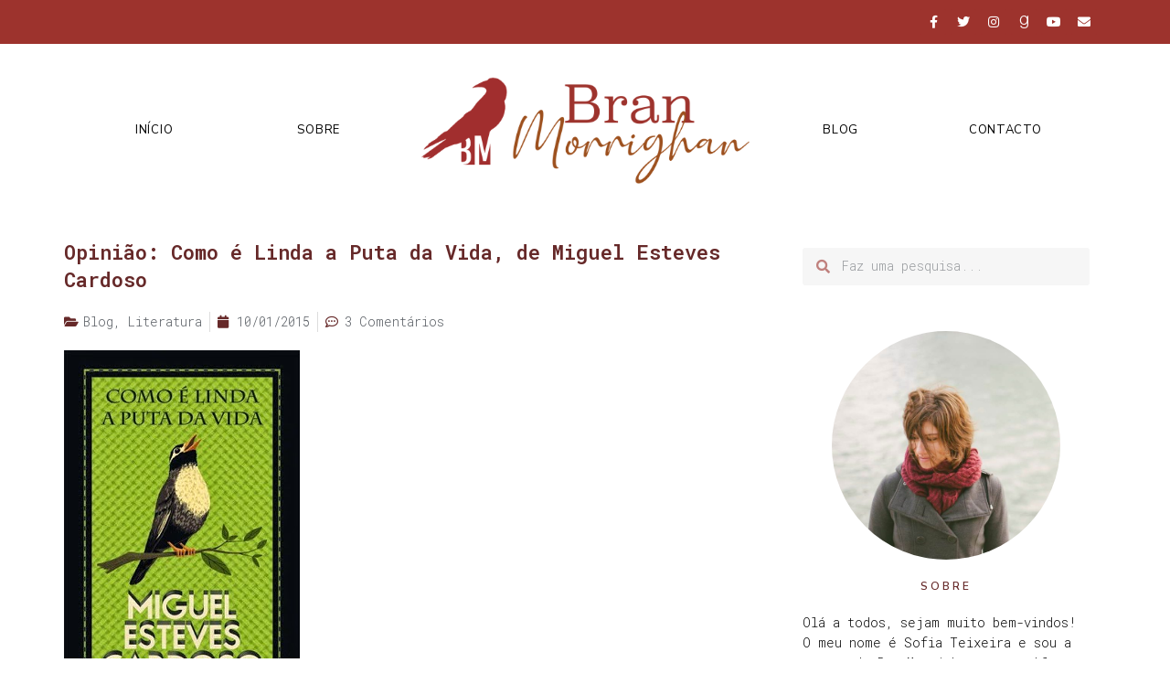

--- FILE ---
content_type: text/html; charset=UTF-8
request_url: https://branmorrighan.com/2015/01/opiniao-como-e-linda-puta-da-vida-de.html
body_size: 28867
content:
<!doctype html>
<html lang="pt-PT" prefix="og: https://ogp.me/ns#">
<head>
	<meta charset="UTF-8">
		<meta name="viewport" content="width=device-width, initial-scale=1">
	<link rel="profile" href="http://gmpg.org/xfn/11">
	<script>window.koko_analytics = {"url":"https:\/\/branmorrighan.com\/wp-admin\/admin-ajax.php?action=koko_analytics_collect","post_id":10264,"use_cookie":1,"cookie_path":"\/"};</script>            
            
<!-- Search Engine Optimization by Rank Math - https://rankmath.com/ -->
<title>Opinião: Como é Linda a Puta da Vida, de Miguel Esteves Cardoso - Bran Morrighan</title><link rel="stylesheet" href="https://branmorrighan.com/wp-content/cache/min/1/a2be50879a36f89c9428c5723aaf9eeb.css" media="all" data-minify="1" />
<meta name="description" content="Como é Linda a Puta da Vida"/>
<meta name="robots" content="index, follow, max-snippet:-1, max-video-preview:-1, max-image-preview:large"/>
<link rel="canonical" href="https://branmorrighan.com/2015/01/opiniao-como-e-linda-puta-da-vida-de.html" />
<meta property="og:locale" content="pt_PT" />
<meta property="og:type" content="article" />
<meta property="og:title" content="Opinião: Como é Linda a Puta da Vida, de Miguel Esteves Cardoso - Bran Morrighan" />
<meta property="og:description" content="Como é Linda a Puta da Vida" />
<meta property="og:url" content="https://branmorrighan.com/2015/01/opiniao-como-e-linda-puta-da-vida-de.html" />
<meta property="og:site_name" content="Bran Morrighan" />
<meta property="article:tag" content="As Minhas Leituras" />
<meta property="article:tag" content="Leituras 2015" />
<meta property="article:tag" content="Literatura" />
<meta property="article:tag" content="Miguel Esteves Cardoso" />
<meta property="article:tag" content="Porto Editora" />
<meta property="article:section" content="Blog" />
<meta property="og:updated_time" content="2020-12-28T04:31:51+00:00" />
<meta property="og:image" content="https://branmorrighan.com/wp-content/uploads/2015/01/ComoC3A9LindaaPutadaVidaMiguelEstevesCardoso.jpg" />
<meta property="og:image:secure_url" content="https://branmorrighan.com/wp-content/uploads/2015/01/ComoC3A9LindaaPutadaVidaMiguelEstevesCardoso.jpg" />
<meta property="og:image:width" content="258" />
<meta property="og:image:height" content="400" />
<meta property="og:image:alt" content="Opinião: Como é Linda a Puta da Vida, de Miguel Esteves Cardoso" />
<meta property="og:image:type" content="image/jpeg" />
<meta name="twitter:card" content="summary_large_image" />
<meta name="twitter:title" content="Opinião: Como é Linda a Puta da Vida, de Miguel Esteves Cardoso - Bran Morrighan" />
<meta name="twitter:description" content="Como é Linda a Puta da Vida" />
<meta name="twitter:image" content="https://branmorrighan.com/wp-content/uploads/2015/01/ComoC3A9LindaaPutadaVidaMiguelEstevesCardoso.jpg" />
<meta name="twitter:label1" content="Written by" />
<meta name="twitter:data1" content="Sofia Teixeira" />
<meta name="twitter:label2" content="Time to read" />
<meta name="twitter:data2" content="3 minutes" />
<!-- /Rank Math WordPress SEO plugin -->

<link href='https://fonts.gstatic.com' crossorigin rel='preconnect' />
<link rel="alternate" type="application/rss+xml" title="Bran Morrighan &raquo; Feed" href="https://branmorrighan.com/feed" />
<link rel="alternate" type="application/rss+xml" title="Bran Morrighan &raquo; Feed de comentários" href="https://branmorrighan.com/comments/feed" />
<link rel="alternate" type="application/rss+xml" title="Feed de comentários de Bran Morrighan &raquo; Opinião: Como é Linda a Puta da Vida, de Miguel Esteves Cardoso" href="https://branmorrighan.com/2015/01/opiniao-como-e-linda-puta-da-vida-de.html/feed" />
<link rel="alternate" title="oEmbed (JSON)" type="application/json+oembed" href="https://branmorrighan.com/wp-json/oembed/1.0/embed?url=https%3A%2F%2Fbranmorrighan.com%2F2015%2F01%2Fopiniao-como-e-linda-puta-da-vida-de.html" />
<link rel="alternate" title="oEmbed (XML)" type="text/xml+oembed" href="https://branmorrighan.com/wp-json/oembed/1.0/embed?url=https%3A%2F%2Fbranmorrighan.com%2F2015%2F01%2Fopiniao-como-e-linda-puta-da-vida-de.html&#038;format=xml" />
<style id='wp-img-auto-sizes-contain-inline-css' type='text/css'>
img:is([sizes=auto i],[sizes^="auto," i]){contain-intrinsic-size:3000px 1500px}
/*# sourceURL=wp-img-auto-sizes-contain-inline-css */
</style>
<style id='wp-emoji-styles-inline-css' type='text/css'>

	img.wp-smiley, img.emoji {
		display: inline !important;
		border: none !important;
		box-shadow: none !important;
		height: 1em !important;
		width: 1em !important;
		margin: 0 0.07em !important;
		vertical-align: -0.1em !important;
		background: none !important;
		padding: 0 !important;
	}
/*# sourceURL=wp-emoji-styles-inline-css */
</style>

<style id='global-styles-inline-css' type='text/css'>
:root{--wp--preset--aspect-ratio--square: 1;--wp--preset--aspect-ratio--4-3: 4/3;--wp--preset--aspect-ratio--3-4: 3/4;--wp--preset--aspect-ratio--3-2: 3/2;--wp--preset--aspect-ratio--2-3: 2/3;--wp--preset--aspect-ratio--16-9: 16/9;--wp--preset--aspect-ratio--9-16: 9/16;--wp--preset--color--black: #000000;--wp--preset--color--cyan-bluish-gray: #abb8c3;--wp--preset--color--white: #ffffff;--wp--preset--color--pale-pink: #f78da7;--wp--preset--color--vivid-red: #cf2e2e;--wp--preset--color--luminous-vivid-orange: #ff6900;--wp--preset--color--luminous-vivid-amber: #fcb900;--wp--preset--color--light-green-cyan: #7bdcb5;--wp--preset--color--vivid-green-cyan: #00d084;--wp--preset--color--pale-cyan-blue: #8ed1fc;--wp--preset--color--vivid-cyan-blue: #0693e3;--wp--preset--color--vivid-purple: #9b51e0;--wp--preset--gradient--vivid-cyan-blue-to-vivid-purple: linear-gradient(135deg,rgb(6,147,227) 0%,rgb(155,81,224) 100%);--wp--preset--gradient--light-green-cyan-to-vivid-green-cyan: linear-gradient(135deg,rgb(122,220,180) 0%,rgb(0,208,130) 100%);--wp--preset--gradient--luminous-vivid-amber-to-luminous-vivid-orange: linear-gradient(135deg,rgb(252,185,0) 0%,rgb(255,105,0) 100%);--wp--preset--gradient--luminous-vivid-orange-to-vivid-red: linear-gradient(135deg,rgb(255,105,0) 0%,rgb(207,46,46) 100%);--wp--preset--gradient--very-light-gray-to-cyan-bluish-gray: linear-gradient(135deg,rgb(238,238,238) 0%,rgb(169,184,195) 100%);--wp--preset--gradient--cool-to-warm-spectrum: linear-gradient(135deg,rgb(74,234,220) 0%,rgb(151,120,209) 20%,rgb(207,42,186) 40%,rgb(238,44,130) 60%,rgb(251,105,98) 80%,rgb(254,248,76) 100%);--wp--preset--gradient--blush-light-purple: linear-gradient(135deg,rgb(255,206,236) 0%,rgb(152,150,240) 100%);--wp--preset--gradient--blush-bordeaux: linear-gradient(135deg,rgb(254,205,165) 0%,rgb(254,45,45) 50%,rgb(107,0,62) 100%);--wp--preset--gradient--luminous-dusk: linear-gradient(135deg,rgb(255,203,112) 0%,rgb(199,81,192) 50%,rgb(65,88,208) 100%);--wp--preset--gradient--pale-ocean: linear-gradient(135deg,rgb(255,245,203) 0%,rgb(182,227,212) 50%,rgb(51,167,181) 100%);--wp--preset--gradient--electric-grass: linear-gradient(135deg,rgb(202,248,128) 0%,rgb(113,206,126) 100%);--wp--preset--gradient--midnight: linear-gradient(135deg,rgb(2,3,129) 0%,rgb(40,116,252) 100%);--wp--preset--font-size--small: 13px;--wp--preset--font-size--medium: 20px;--wp--preset--font-size--large: 36px;--wp--preset--font-size--x-large: 42px;--wp--preset--spacing--20: 0.44rem;--wp--preset--spacing--30: 0.67rem;--wp--preset--spacing--40: 1rem;--wp--preset--spacing--50: 1.5rem;--wp--preset--spacing--60: 2.25rem;--wp--preset--spacing--70: 3.38rem;--wp--preset--spacing--80: 5.06rem;--wp--preset--shadow--natural: 6px 6px 9px rgba(0, 0, 0, 0.2);--wp--preset--shadow--deep: 12px 12px 50px rgba(0, 0, 0, 0.4);--wp--preset--shadow--sharp: 6px 6px 0px rgba(0, 0, 0, 0.2);--wp--preset--shadow--outlined: 6px 6px 0px -3px rgb(255, 255, 255), 6px 6px rgb(0, 0, 0);--wp--preset--shadow--crisp: 6px 6px 0px rgb(0, 0, 0);}:where(.is-layout-flex){gap: 0.5em;}:where(.is-layout-grid){gap: 0.5em;}body .is-layout-flex{display: flex;}.is-layout-flex{flex-wrap: wrap;align-items: center;}.is-layout-flex > :is(*, div){margin: 0;}body .is-layout-grid{display: grid;}.is-layout-grid > :is(*, div){margin: 0;}:where(.wp-block-columns.is-layout-flex){gap: 2em;}:where(.wp-block-columns.is-layout-grid){gap: 2em;}:where(.wp-block-post-template.is-layout-flex){gap: 1.25em;}:where(.wp-block-post-template.is-layout-grid){gap: 1.25em;}.has-black-color{color: var(--wp--preset--color--black) !important;}.has-cyan-bluish-gray-color{color: var(--wp--preset--color--cyan-bluish-gray) !important;}.has-white-color{color: var(--wp--preset--color--white) !important;}.has-pale-pink-color{color: var(--wp--preset--color--pale-pink) !important;}.has-vivid-red-color{color: var(--wp--preset--color--vivid-red) !important;}.has-luminous-vivid-orange-color{color: var(--wp--preset--color--luminous-vivid-orange) !important;}.has-luminous-vivid-amber-color{color: var(--wp--preset--color--luminous-vivid-amber) !important;}.has-light-green-cyan-color{color: var(--wp--preset--color--light-green-cyan) !important;}.has-vivid-green-cyan-color{color: var(--wp--preset--color--vivid-green-cyan) !important;}.has-pale-cyan-blue-color{color: var(--wp--preset--color--pale-cyan-blue) !important;}.has-vivid-cyan-blue-color{color: var(--wp--preset--color--vivid-cyan-blue) !important;}.has-vivid-purple-color{color: var(--wp--preset--color--vivid-purple) !important;}.has-black-background-color{background-color: var(--wp--preset--color--black) !important;}.has-cyan-bluish-gray-background-color{background-color: var(--wp--preset--color--cyan-bluish-gray) !important;}.has-white-background-color{background-color: var(--wp--preset--color--white) !important;}.has-pale-pink-background-color{background-color: var(--wp--preset--color--pale-pink) !important;}.has-vivid-red-background-color{background-color: var(--wp--preset--color--vivid-red) !important;}.has-luminous-vivid-orange-background-color{background-color: var(--wp--preset--color--luminous-vivid-orange) !important;}.has-luminous-vivid-amber-background-color{background-color: var(--wp--preset--color--luminous-vivid-amber) !important;}.has-light-green-cyan-background-color{background-color: var(--wp--preset--color--light-green-cyan) !important;}.has-vivid-green-cyan-background-color{background-color: var(--wp--preset--color--vivid-green-cyan) !important;}.has-pale-cyan-blue-background-color{background-color: var(--wp--preset--color--pale-cyan-blue) !important;}.has-vivid-cyan-blue-background-color{background-color: var(--wp--preset--color--vivid-cyan-blue) !important;}.has-vivid-purple-background-color{background-color: var(--wp--preset--color--vivid-purple) !important;}.has-black-border-color{border-color: var(--wp--preset--color--black) !important;}.has-cyan-bluish-gray-border-color{border-color: var(--wp--preset--color--cyan-bluish-gray) !important;}.has-white-border-color{border-color: var(--wp--preset--color--white) !important;}.has-pale-pink-border-color{border-color: var(--wp--preset--color--pale-pink) !important;}.has-vivid-red-border-color{border-color: var(--wp--preset--color--vivid-red) !important;}.has-luminous-vivid-orange-border-color{border-color: var(--wp--preset--color--luminous-vivid-orange) !important;}.has-luminous-vivid-amber-border-color{border-color: var(--wp--preset--color--luminous-vivid-amber) !important;}.has-light-green-cyan-border-color{border-color: var(--wp--preset--color--light-green-cyan) !important;}.has-vivid-green-cyan-border-color{border-color: var(--wp--preset--color--vivid-green-cyan) !important;}.has-pale-cyan-blue-border-color{border-color: var(--wp--preset--color--pale-cyan-blue) !important;}.has-vivid-cyan-blue-border-color{border-color: var(--wp--preset--color--vivid-cyan-blue) !important;}.has-vivid-purple-border-color{border-color: var(--wp--preset--color--vivid-purple) !important;}.has-vivid-cyan-blue-to-vivid-purple-gradient-background{background: var(--wp--preset--gradient--vivid-cyan-blue-to-vivid-purple) !important;}.has-light-green-cyan-to-vivid-green-cyan-gradient-background{background: var(--wp--preset--gradient--light-green-cyan-to-vivid-green-cyan) !important;}.has-luminous-vivid-amber-to-luminous-vivid-orange-gradient-background{background: var(--wp--preset--gradient--luminous-vivid-amber-to-luminous-vivid-orange) !important;}.has-luminous-vivid-orange-to-vivid-red-gradient-background{background: var(--wp--preset--gradient--luminous-vivid-orange-to-vivid-red) !important;}.has-very-light-gray-to-cyan-bluish-gray-gradient-background{background: var(--wp--preset--gradient--very-light-gray-to-cyan-bluish-gray) !important;}.has-cool-to-warm-spectrum-gradient-background{background: var(--wp--preset--gradient--cool-to-warm-spectrum) !important;}.has-blush-light-purple-gradient-background{background: var(--wp--preset--gradient--blush-light-purple) !important;}.has-blush-bordeaux-gradient-background{background: var(--wp--preset--gradient--blush-bordeaux) !important;}.has-luminous-dusk-gradient-background{background: var(--wp--preset--gradient--luminous-dusk) !important;}.has-pale-ocean-gradient-background{background: var(--wp--preset--gradient--pale-ocean) !important;}.has-electric-grass-gradient-background{background: var(--wp--preset--gradient--electric-grass) !important;}.has-midnight-gradient-background{background: var(--wp--preset--gradient--midnight) !important;}.has-small-font-size{font-size: var(--wp--preset--font-size--small) !important;}.has-medium-font-size{font-size: var(--wp--preset--font-size--medium) !important;}.has-large-font-size{font-size: var(--wp--preset--font-size--large) !important;}.has-x-large-font-size{font-size: var(--wp--preset--font-size--x-large) !important;}
/*# sourceURL=global-styles-inline-css */
</style>

<style id='classic-theme-styles-inline-css' type='text/css'>
/*! This file is auto-generated */
.wp-block-button__link{color:#fff;background-color:#32373c;border-radius:9999px;box-shadow:none;text-decoration:none;padding:calc(.667em + 2px) calc(1.333em + 2px);font-size:1.125em}.wp-block-file__button{background:#32373c;color:#fff;text-decoration:none}
/*# sourceURL=/wp-includes/css/classic-themes.min.css */
</style>

<style id='wpdiscuz-frontend-css-inline-css' type='text/css'>
 #wpdcom .wpd-blog-administrator .wpd-comment-label{color:#ffffff;background-color:#00B38F;border:none}#wpdcom .wpd-blog-administrator .wpd-comment-author, #wpdcom .wpd-blog-administrator .wpd-comment-author a{color:#00B38F}#wpdcom.wpd-layout-1 .wpd-comment .wpd-blog-administrator .wpd-avatar img{border-color:#00B38F}#wpdcom.wpd-layout-2 .wpd-comment.wpd-reply .wpd-comment-wrap.wpd-blog-administrator{border-left:3px solid #00B38F}#wpdcom.wpd-layout-2 .wpd-comment .wpd-blog-administrator .wpd-avatar img{border-bottom-color:#00B38F}#wpdcom.wpd-layout-3 .wpd-blog-administrator .wpd-comment-subheader{border-top:1px dashed #00B38F}#wpdcom.wpd-layout-3 .wpd-reply .wpd-blog-administrator .wpd-comment-right{border-left:1px solid #00B38F}#wpdcom .wpd-blog-editor .wpd-comment-label{color:#ffffff;background-color:#00B38F;border:none}#wpdcom .wpd-blog-editor .wpd-comment-author, #wpdcom .wpd-blog-editor .wpd-comment-author a{color:#00B38F}#wpdcom.wpd-layout-1 .wpd-comment .wpd-blog-editor .wpd-avatar img{border-color:#00B38F}#wpdcom.wpd-layout-2 .wpd-comment.wpd-reply .wpd-comment-wrap.wpd-blog-editor{border-left:3px solid #00B38F}#wpdcom.wpd-layout-2 .wpd-comment .wpd-blog-editor .wpd-avatar img{border-bottom-color:#00B38F}#wpdcom.wpd-layout-3 .wpd-blog-editor .wpd-comment-subheader{border-top:1px dashed #00B38F}#wpdcom.wpd-layout-3 .wpd-reply .wpd-blog-editor .wpd-comment-right{border-left:1px solid #00B38F}#wpdcom .wpd-blog-author .wpd-comment-label{color:#ffffff;background-color:#00B38F;border:none}#wpdcom .wpd-blog-author .wpd-comment-author, #wpdcom .wpd-blog-author .wpd-comment-author a{color:#00B38F}#wpdcom.wpd-layout-1 .wpd-comment .wpd-blog-author .wpd-avatar img{border-color:#00B38F}#wpdcom.wpd-layout-2 .wpd-comment .wpd-blog-author .wpd-avatar img{border-bottom-color:#00B38F}#wpdcom.wpd-layout-3 .wpd-blog-author .wpd-comment-subheader{border-top:1px dashed #00B38F}#wpdcom.wpd-layout-3 .wpd-reply .wpd-blog-author .wpd-comment-right{border-left:1px solid #00B38F}#wpdcom .wpd-blog-contributor .wpd-comment-label{color:#ffffff;background-color:#00B38F;border:none}#wpdcom .wpd-blog-contributor .wpd-comment-author, #wpdcom .wpd-blog-contributor .wpd-comment-author a{color:#00B38F}#wpdcom.wpd-layout-1 .wpd-comment .wpd-blog-contributor .wpd-avatar img{border-color:#00B38F}#wpdcom.wpd-layout-2 .wpd-comment .wpd-blog-contributor .wpd-avatar img{border-bottom-color:#00B38F}#wpdcom.wpd-layout-3 .wpd-blog-contributor .wpd-comment-subheader{border-top:1px dashed #00B38F}#wpdcom.wpd-layout-3 .wpd-reply .wpd-blog-contributor .wpd-comment-right{border-left:1px solid #00B38F}#wpdcom .wpd-blog-subscriber .wpd-comment-label{color:#ffffff;background-color:#00B38F;border:none}#wpdcom .wpd-blog-subscriber .wpd-comment-author, #wpdcom .wpd-blog-subscriber .wpd-comment-author a{color:#00B38F}#wpdcom.wpd-layout-2 .wpd-comment .wpd-blog-subscriber .wpd-avatar img{border-bottom-color:#00B38F}#wpdcom.wpd-layout-3 .wpd-blog-subscriber .wpd-comment-subheader{border-top:1px dashed #00B38F}#wpdcom .wpd-blog-translator .wpd-comment-label{color:#ffffff;background-color:#00B38F;border:none}#wpdcom .wpd-blog-translator .wpd-comment-author, #wpdcom .wpd-blog-translator .wpd-comment-author a{color:#00B38F}#wpdcom.wpd-layout-1 .wpd-comment .wpd-blog-translator .wpd-avatar img{border-color:#00B38F}#wpdcom.wpd-layout-2 .wpd-comment .wpd-blog-translator .wpd-avatar img{border-bottom-color:#00B38F}#wpdcom.wpd-layout-3 .wpd-blog-translator .wpd-comment-subheader{border-top:1px dashed #00B38F}#wpdcom.wpd-layout-3 .wpd-reply .wpd-blog-translator .wpd-comment-right{border-left:1px solid #00B38F}#wpdcom .wpd-blog-post_author .wpd-comment-label{color:#ffffff;background-color:#00B38F;border:none}#wpdcom .wpd-blog-post_author .wpd-comment-author, #wpdcom .wpd-blog-post_author .wpd-comment-author a{color:#00B38F}#wpdcom .wpd-blog-post_author .wpd-avatar img{border-color:#00B38F}#wpdcom.wpd-layout-1 .wpd-comment .wpd-blog-post_author .wpd-avatar img{border-color:#00B38F}#wpdcom.wpd-layout-2 .wpd-comment.wpd-reply .wpd-comment-wrap.wpd-blog-post_author{border-left:3px solid #00B38F}#wpdcom.wpd-layout-2 .wpd-comment .wpd-blog-post_author .wpd-avatar img{border-bottom-color:#00B38F}#wpdcom.wpd-layout-3 .wpd-blog-post_author .wpd-comment-subheader{border-top:1px dashed #00B38F}#wpdcom.wpd-layout-3 .wpd-reply .wpd-blog-post_author .wpd-comment-right{border-left:1px solid #00B38F}#wpdcom .wpd-blog-guest .wpd-comment-label{color:#ffffff;background-color:#00B38F;border:none}#wpdcom .wpd-blog-guest .wpd-comment-author, #wpdcom .wpd-blog-guest .wpd-comment-author a{color:#00B38F}#wpdcom.wpd-layout-3 .wpd-blog-guest .wpd-comment-subheader{border-top:1px dashed #00B38F}#comments, #respond, .comments-area, #wpdcom{}#wpdcom .ql-editor > *{color:#777777}#wpdcom .ql-editor::before{}#wpdcom .ql-toolbar{border:1px solid #DDDDDD;border-top:none}#wpdcom .ql-container{border:1px solid #DDDDDD;border-bottom:none}#wpdcom .wpd-form-row .wpdiscuz-item input[type="text"], #wpdcom .wpd-form-row .wpdiscuz-item input[type="email"], #wpdcom .wpd-form-row .wpdiscuz-item input[type="url"], #wpdcom .wpd-form-row .wpdiscuz-item input[type="color"], #wpdcom .wpd-form-row .wpdiscuz-item input[type="date"], #wpdcom .wpd-form-row .wpdiscuz-item input[type="datetime"], #wpdcom .wpd-form-row .wpdiscuz-item input[type="datetime-local"], #wpdcom .wpd-form-row .wpdiscuz-item input[type="month"], #wpdcom .wpd-form-row .wpdiscuz-item input[type="number"], #wpdcom .wpd-form-row .wpdiscuz-item input[type="time"], #wpdcom textarea, #wpdcom select{border:1px solid #DDDDDD;color:#777777}#wpdcom .wpd-form-row .wpdiscuz-item textarea{border:1px solid #DDDDDD}#wpdcom input::placeholder, #wpdcom textarea::placeholder, #wpdcom input::-moz-placeholder, #wpdcom textarea::-webkit-input-placeholder{}#wpdcom .wpd-comment-text{color:#777777}#wpdcom .wpd-thread-head .wpd-thread-info{border-bottom:2px solid #9d332d}#wpdcom .wpd-thread-head .wpd-thread-info.wpd-reviews-tab svg{fill:#9d332d}#wpdcom .wpd-thread-head .wpdiscuz-user-settings{border-bottom:2px solid #9d332d}#wpdcom .wpd-thread-head .wpdiscuz-user-settings:hover{color:#9d332d}#wpdcom .wpd-comment .wpd-follow-link:hover{color:#9d332d}#wpdcom .wpd-comment-status .wpd-sticky{color:#9d332d}#wpdcom .wpd-thread-filter .wpdf-active{color:#9d332d;border-bottom-color:#9d332d}#wpdcom .wpd-comment-info-bar{border:1px dashed #b15c57;background:#f6ebea}#wpdcom .wpd-comment-info-bar .wpd-current-view i{color:#9d332d}#wpdcom .wpd-filter-view-all:hover{background:#9d332d}#wpdcom .wpdiscuz-item .wpdiscuz-rating > label{color:#DDDDDD}#wpdcom .wpdiscuz-item .wpdiscuz-rating:not(:checked) > label:hover, .wpdiscuz-rating:not(:checked) > label:hover ~ label{}#wpdcom .wpdiscuz-item .wpdiscuz-rating > input ~ label:hover, #wpdcom .wpdiscuz-item .wpdiscuz-rating > input:not(:checked) ~ label:hover ~ label, #wpdcom .wpdiscuz-item .wpdiscuz-rating > input:not(:checked) ~ label:hover ~ label{color:#FFED85}#wpdcom .wpdiscuz-item .wpdiscuz-rating > input:checked ~ label:hover, #wpdcom .wpdiscuz-item .wpdiscuz-rating > input:checked ~ label:hover, #wpdcom .wpdiscuz-item .wpdiscuz-rating > label:hover ~ input:checked ~ label, #wpdcom .wpdiscuz-item .wpdiscuz-rating > input:checked + label:hover ~ label, #wpdcom .wpdiscuz-item .wpdiscuz-rating > input:checked ~ label:hover ~ label, .wpd-custom-field .wcf-active-star, #wpdcom .wpdiscuz-item .wpdiscuz-rating > input:checked ~ label{color:#FFD700}#wpd-post-rating .wpd-rating-wrap .wpd-rating-stars svg .wpd-star{fill:#DDDDDD}#wpd-post-rating .wpd-rating-wrap .wpd-rating-stars svg .wpd-active{fill:#FFD700}#wpd-post-rating .wpd-rating-wrap .wpd-rate-starts svg .wpd-star{fill:#DDDDDD}#wpd-post-rating .wpd-rating-wrap .wpd-rate-starts:hover svg .wpd-star{fill:#FFED85}#wpd-post-rating.wpd-not-rated .wpd-rating-wrap .wpd-rate-starts svg:hover ~ svg .wpd-star{fill:#DDDDDD}.wpdiscuz-post-rating-wrap .wpd-rating .wpd-rating-wrap .wpd-rating-stars svg .wpd-star{fill:#DDDDDD}.wpdiscuz-post-rating-wrap .wpd-rating .wpd-rating-wrap .wpd-rating-stars svg .wpd-active{fill:#FFD700}#wpdcom .wpd-comment .wpd-follow-active{color:#ff7a00}#wpdcom .page-numbers{color:#555;border:#555 1px solid}#wpdcom span.current{background:#555}#wpdcom.wpd-layout-1 .wpd-new-loaded-comment > .wpd-comment-wrap > .wpd-comment-right{background:#FFFAD6}#wpdcom.wpd-layout-2 .wpd-new-loaded-comment.wpd-comment > .wpd-comment-wrap > .wpd-comment-right{background:#FFFAD6}#wpdcom.wpd-layout-2 .wpd-new-loaded-comment.wpd-comment.wpd-reply > .wpd-comment-wrap > .wpd-comment-right{background:transparent}#wpdcom.wpd-layout-2 .wpd-new-loaded-comment.wpd-comment.wpd-reply > .wpd-comment-wrap{background:#FFFAD6}#wpdcom.wpd-layout-3 .wpd-new-loaded-comment.wpd-comment > .wpd-comment-wrap > .wpd-comment-right{background:#FFFAD6}#wpdcom .wpd-follow:hover i, #wpdcom .wpd-unfollow:hover i, #wpdcom .wpd-comment .wpd-follow-active:hover i{color:#9d332d}#wpdcom .wpdiscuz-readmore{cursor:pointer;color:#9d332d}.wpd-custom-field .wcf-pasiv-star, #wpcomm .wpdiscuz-item .wpdiscuz-rating > label{color:#DDDDDD}.wpd-wrapper .wpd-list-item.wpd-active{border-top:3px solid #9d332d}#wpdcom.wpd-layout-2 .wpd-comment.wpd-reply.wpd-unapproved-comment .wpd-comment-wrap{border-left:3px solid #FFFAD6}#wpdcom.wpd-layout-3 .wpd-comment.wpd-reply.wpd-unapproved-comment .wpd-comment-right{border-left:1px solid #FFFAD6}#wpdcom .wpd-prim-button{background-color:#9d332d;color:#FFFFFF}#wpdcom .wpd_label__check i.wpdicon-on{color:#9d332d;border:1px solid #ce9996}#wpd-bubble-wrapper #wpd-bubble-all-comments-count{color:#9d332d}#wpd-bubble-wrapper > div{background-color:#9d332d}#wpd-bubble-wrapper > #wpd-bubble #wpd-bubble-add-message{background-color:#9d332d}#wpd-bubble-wrapper > #wpd-bubble #wpd-bubble-add-message::before{border-left-color:#9d332d;border-right-color:#9d332d}#wpd-bubble-wrapper.wpd-right-corner > #wpd-bubble #wpd-bubble-add-message::before{border-left-color:#9d332d;border-right-color:#9d332d}.wpd-inline-icon-wrapper path.wpd-inline-icon-first{fill:#9d332d}.wpd-inline-icon-count{background-color:#9d332d}.wpd-inline-icon-count::before{border-right-color:#9d332d}.wpd-inline-form-wrapper::before{border-bottom-color:#9d332d}.wpd-inline-form-question{background-color:#9d332d}.wpd-inline-form{background-color:#9d332d}.wpd-last-inline-comments-wrapper{border-color:#9d332d}.wpd-last-inline-comments-wrapper::before{border-bottom-color:#9d332d}.wpd-last-inline-comments-wrapper .wpd-view-all-inline-comments{background:#9d332d}.wpd-last-inline-comments-wrapper .wpd-view-all-inline-comments:hover,.wpd-last-inline-comments-wrapper .wpd-view-all-inline-comments:active,.wpd-last-inline-comments-wrapper .wpd-view-all-inline-comments:focus{background-color:#9d332d}#wpdcom .ql-snow .ql-tooltip[data-mode="link"]::before{content:"Enter link:"}#wpdcom .ql-snow .ql-tooltip.ql-editing a.ql-action::after{content:"Guardar"}.comments-area{width:auto}
/*# sourceURL=wpdiscuz-frontend-css-inline-css */
</style>





















<link rel='stylesheet' id='google-fonts-1-css' href='https://fonts.googleapis.com/css?family=Roboto+Mono%3A100%2C100italic%2C200%2C200italic%2C300%2C300italic%2C400%2C400italic%2C500%2C500italic%2C600%2C600italic%2C700%2C700italic%2C800%2C800italic%2C900%2C900italic%7CNunito+Sans%3A100%2C100italic%2C200%2C200italic%2C300%2C300italic%2C400%2C400italic%2C500%2C500italic%2C600%2C600italic%2C700%2C700italic%2C800%2C800italic%2C900%2C900italic&#038;display=swap&#038;ver=6.9' type='text/css' media='all' />





<link rel="https://api.w.org/" href="https://branmorrighan.com/wp-json/" /><link rel="alternate" title="JSON" type="application/json" href="https://branmorrighan.com/wp-json/wp/v2/posts/10264" /><link rel="EditURI" type="application/rsd+xml" title="RSD" href="https://branmorrighan.com/xmlrpc.php?rsd" />
<meta name="generator" content="WordPress 6.9" />
<link rel='shortlink' href='https://branmorrighan.com/?p=10264' />
<link rel="icon" href="https://branmorrighan.com/wp-content/uploads/2020/12/cropped-Preto-32x32.png" sizes="32x32" />
<link rel="icon" href="https://branmorrighan.com/wp-content/uploads/2020/12/cropped-Preto-192x192.png" sizes="192x192" />
<link rel="apple-touch-icon" href="https://branmorrighan.com/wp-content/uploads/2020/12/cropped-Preto-180x180.png" />
<meta name="msapplication-TileImage" content="https://branmorrighan.com/wp-content/uploads/2020/12/cropped-Preto-270x270.png" />
<style id="jeg_dynamic_css" type="text/css" data-type="jeg_custom-css"></style>		<style type="text/css" id="wp-custom-css">
			ul {
    padding-bottom: 2%;
}		</style>
		<noscript><style id="rocket-lazyload-nojs-css">.rll-youtube-player, [data-lazy-src]{display:none !important;}</style></noscript>


</head>
<body class="wp-singular post-template-default single single-post postid-10264 single-format-standard wp-custom-logo wp-theme-hello-elementor wp-child-theme-hello-elementor-child elementor-default elementor-kit-8 elementor-page-24543">

		<div data-elementor-type="header" data-elementor-id="19406" class="elementor elementor-19406 elementor-location-header" data-elementor-settings="[]">
					<div class="elementor-section-wrap">
								<section class="elementor-section elementor-top-section elementor-element elementor-element-430d3cc elementor-section-boxed elementor-section-height-default elementor-section-height-default" data-id="430d3cc" data-element_type="section" data-settings="{&quot;background_background&quot;:&quot;classic&quot;}">
						<div class="elementor-container elementor-column-gap-default">
							<div class="elementor-row">
					<div class="elementor-column elementor-col-100 elementor-top-column elementor-element elementor-element-46a132c" data-id="46a132c" data-element_type="column">
			<div class="elementor-column-wrap elementor-element-populated">
							<div class="elementor-widget-wrap">
						<div class="elementor-element elementor-element-771f3582 e-grid-align-right e-grid-align-mobile-center elementor-shape-rounded elementor-grid-0 elementor-widget elementor-widget-social-icons" data-id="771f3582" data-element_type="widget" data-widget_type="social-icons.default">
				<div class="elementor-widget-container">
					<div class="elementor-social-icons-wrapper elementor-grid">
							<span class="elementor-grid-item">
					<a class="elementor-icon elementor-social-icon elementor-social-icon-facebook-f elementor-repeater-item-9646dde" href="https://www.facebook.com/blogbranmorrighan" target="_blank">
						<span class="elementor-screen-only">Facebook-f</span>
						<i class="fab fa-facebook-f"></i>					</a>
				</span>
							<span class="elementor-grid-item">
					<a class="elementor-icon elementor-social-icon elementor-social-icon-twitter elementor-repeater-item-3b93921" href="https://twitter.com/branmorrighan" target="_blank">
						<span class="elementor-screen-only">Twitter</span>
						<i class="fab fa-twitter"></i>					</a>
				</span>
							<span class="elementor-grid-item">
					<a class="elementor-icon elementor-social-icon elementor-social-icon-instagram elementor-repeater-item-dded00e" href="https://www.instagram.com/sofiateixeira_branmorrighan/" target="_blank">
						<span class="elementor-screen-only">Instagram</span>
						<i class="fab fa-instagram"></i>					</a>
				</span>
							<span class="elementor-grid-item">
					<a class="elementor-icon elementor-social-icon elementor-social-icon-goodreads-g elementor-repeater-item-68389dc" href="https://www.goodreads.com/user/show/3547706-sofia-teixeira" target="_blank">
						<span class="elementor-screen-only">Goodreads-g</span>
						<i class="fab fa-goodreads-g"></i>					</a>
				</span>
							<span class="elementor-grid-item">
					<a class="elementor-icon elementor-social-icon elementor-social-icon-youtube elementor-repeater-item-c0fa408" href="https://www.youtube.com/c/MorrighanBran/" target="_blank">
						<span class="elementor-screen-only">Youtube</span>
						<i class="fab fa-youtube"></i>					</a>
				</span>
							<span class="elementor-grid-item">
					<a class="elementor-icon elementor-social-icon elementor-social-icon-envelope elementor-repeater-item-6b9479e" href="https://branmorrighan.com/contacto" target="_blank">
						<span class="elementor-screen-only">Envelope</span>
						<i class="fas fa-envelope"></i>					</a>
				</span>
					</div>
				</div>
				</div>
						</div>
					</div>
		</div>
								</div>
					</div>
		</section>
				<section class="elementor-section elementor-top-section elementor-element elementor-element-da4d656 elementor-hidden-phone elementor-section-boxed elementor-section-height-default elementor-section-height-default" data-id="da4d656" data-element_type="section">
						<div class="elementor-container elementor-column-gap-default">
							<div class="elementor-row">
					<div class="elementor-column elementor-col-33 elementor-top-column elementor-element elementor-element-5ebab97" data-id="5ebab97" data-element_type="column">
			<div class="elementor-column-wrap elementor-element-populated">
							<div class="elementor-widget-wrap">
						<div class="elementor-element elementor-element-b83d1d5 elementor-nav-menu__align-justify elementor-nav-menu--dropdown-none elementor-widget elementor-widget-nav-menu" data-id="b83d1d5" data-element_type="widget" data-settings="{&quot;submenu_icon&quot;:{&quot;value&quot;:&quot;&lt;i class=\&quot;\&quot;&gt;&lt;\/i&gt;&quot;,&quot;library&quot;:&quot;&quot;},&quot;layout&quot;:&quot;horizontal&quot;}" data-widget_type="nav-menu.default">
				<div class="elementor-widget-container">
						<nav migration_allowed="1" migrated="0" role="navigation" class="elementor-nav-menu--main elementor-nav-menu__container elementor-nav-menu--layout-horizontal e--pointer-none">
				<ul id="menu-1-b83d1d5" class="elementor-nav-menu"><li class="menu-item menu-item-type-custom menu-item-object-custom menu-item-home menu-item-26"><a href="https://branmorrighan.com/" class="elementor-item">Início</a></li>
<li class="menu-item menu-item-type-post_type menu-item-object-page menu-item-24523"><a href="https://branmorrighan.com/sobre" class="elementor-item">Sobre</a></li>
</ul>			</nav>
					<div class="elementor-menu-toggle" role="button" tabindex="0" aria-label="Menu Toggle" aria-expanded="false">
			<i aria-hidden="true" role="presentation" class="elementor-menu-toggle__icon--open eicon-menu-bar"></i><i aria-hidden="true" role="presentation" class="elementor-menu-toggle__icon--close eicon-close"></i>			<span class="elementor-screen-only">Menu</span>
		</div>
			<nav class="elementor-nav-menu--dropdown elementor-nav-menu__container" role="navigation" aria-hidden="true">
				<ul id="menu-2-b83d1d5" class="elementor-nav-menu"><li class="menu-item menu-item-type-custom menu-item-object-custom menu-item-home menu-item-26"><a href="https://branmorrighan.com/" class="elementor-item" tabindex="-1">Início</a></li>
<li class="menu-item menu-item-type-post_type menu-item-object-page menu-item-24523"><a href="https://branmorrighan.com/sobre" class="elementor-item" tabindex="-1">Sobre</a></li>
</ul>			</nav>
				</div>
				</div>
						</div>
					</div>
		</div>
				<div class="elementor-column elementor-col-33 elementor-top-column elementor-element elementor-element-37e5b01f" data-id="37e5b01f" data-element_type="column">
			<div class="elementor-column-wrap elementor-element-populated">
							<div class="elementor-widget-wrap">
						<div class="elementor-element elementor-element-d7b3966 elementor-widget elementor-widget-image" data-id="d7b3966" data-element_type="widget" data-widget_type="image.default">
				<div class="elementor-widget-container">
								<div class="elementor-image">
													<a href="https://branmorrighan.com/">
							<img src="data:image/svg+xml,%3Csvg%20xmlns='http://www.w3.org/2000/svg'%20viewBox='0%200%200%200'%3E%3C/svg%3E" class="attachment-full size-full" alt="" data-lazy-srcset="https://branmorrighan.com/wp-content/uploads/2020/12/logo-bran-1.png 1000w, https://branmorrighan.com/wp-content/uploads/2020/12/logo-bran-1-300x98.png 300w, https://branmorrighan.com/wp-content/uploads/2020/12/logo-bran-1-768x250.png 768w, https://branmorrighan.com/wp-content/uploads/2020/12/logo-bran-1-750x245.png 750w" data-lazy-sizes="(max-width: 1000px) 100vw, 1000px" data-lazy-src="https://branmorrighan.com/wp-content/uploads/2020/12/logo-bran-1.png" /><noscript><img src="https://branmorrighan.com/wp-content/uploads/2020/12/logo-bran-1.png" class="attachment-full size-full" alt="" srcset="https://branmorrighan.com/wp-content/uploads/2020/12/logo-bran-1.png 1000w, https://branmorrighan.com/wp-content/uploads/2020/12/logo-bran-1-300x98.png 300w, https://branmorrighan.com/wp-content/uploads/2020/12/logo-bran-1-768x250.png 768w, https://branmorrighan.com/wp-content/uploads/2020/12/logo-bran-1-750x245.png 750w" sizes="(max-width: 1000px) 100vw, 1000px" /></noscript>								</a>
														</div>
						</div>
				</div>
						</div>
					</div>
		</div>
				<div class="elementor-column elementor-col-33 elementor-top-column elementor-element elementor-element-6e4d5fe4" data-id="6e4d5fe4" data-element_type="column">
			<div class="elementor-column-wrap elementor-element-populated">
							<div class="elementor-widget-wrap">
						<div class="elementor-element elementor-element-62a6f2d6 elementor-nav-menu--dropdown-none elementor-nav-menu__align-justify elementor-widget elementor-widget-nav-menu" data-id="62a6f2d6" data-element_type="widget" data-settings="{&quot;submenu_icon&quot;:{&quot;value&quot;:&quot;&lt;i class=\&quot;fas fa-chevron-down\&quot;&gt;&lt;\/i&gt;&quot;,&quot;library&quot;:&quot;fa-solid&quot;},&quot;layout&quot;:&quot;horizontal&quot;}" data-widget_type="nav-menu.default">
				<div class="elementor-widget-container">
						<nav migration_allowed="1" migrated="0" role="navigation" class="elementor-nav-menu--main elementor-nav-menu__container elementor-nav-menu--layout-horizontal e--pointer-none">
				<ul id="menu-1-62a6f2d6" class="elementor-nav-menu"><li class="menu-item menu-item-type-post_type menu-item-object-page menu-item-has-children menu-item-24526"><a href="https://branmorrighan.com/blog" class="elementor-item">Blog</a>
<ul class="sub-menu elementor-nav-menu--dropdown">
	<li class="menu-item menu-item-type-taxonomy menu-item-object-category current-post-ancestor current-menu-parent current-post-parent menu-item-24530"><a href="https://branmorrighan.com/categoria/literatura" class="elementor-sub-item">Literatura</a></li>
	<li class="menu-item menu-item-type-taxonomy menu-item-object-category menu-item-24531"><a href="https://branmorrighan.com/categoria/musica" class="elementor-sub-item">Música</a></li>
	<li class="menu-item menu-item-type-taxonomy menu-item-object-category menu-item-24528"><a href="https://branmorrighan.com/categoria/diarios-de-bordo" class="elementor-sub-item">Diários de Bordo</a></li>
	<li class="menu-item menu-item-type-taxonomy menu-item-object-category menu-item-24529"><a href="https://branmorrighan.com/categoria/entrevistas" class="elementor-sub-item">Entrevistas</a></li>
	<li class="menu-item menu-item-type-taxonomy menu-item-object-category menu-item-24532"><a href="https://branmorrighan.com/categoria/passatempos" class="elementor-sub-item">Passatempos</a></li>
</ul>
</li>
<li class="menu-item menu-item-type-post_type menu-item-object-page menu-item-24525"><a href="https://branmorrighan.com/contacto" class="elementor-item">Contacto</a></li>
</ul>			</nav>
					<div class="elementor-menu-toggle" role="button" tabindex="0" aria-label="Menu Toggle" aria-expanded="false">
			<i aria-hidden="true" role="presentation" class="elementor-menu-toggle__icon--open eicon-menu-bar"></i><i aria-hidden="true" role="presentation" class="elementor-menu-toggle__icon--close eicon-close"></i>			<span class="elementor-screen-only">Menu</span>
		</div>
			<nav class="elementor-nav-menu--dropdown elementor-nav-menu__container" role="navigation" aria-hidden="true">
				<ul id="menu-2-62a6f2d6" class="elementor-nav-menu"><li class="menu-item menu-item-type-post_type menu-item-object-page menu-item-has-children menu-item-24526"><a href="https://branmorrighan.com/blog" class="elementor-item" tabindex="-1">Blog</a>
<ul class="sub-menu elementor-nav-menu--dropdown">
	<li class="menu-item menu-item-type-taxonomy menu-item-object-category current-post-ancestor current-menu-parent current-post-parent menu-item-24530"><a href="https://branmorrighan.com/categoria/literatura" class="elementor-sub-item" tabindex="-1">Literatura</a></li>
	<li class="menu-item menu-item-type-taxonomy menu-item-object-category menu-item-24531"><a href="https://branmorrighan.com/categoria/musica" class="elementor-sub-item" tabindex="-1">Música</a></li>
	<li class="menu-item menu-item-type-taxonomy menu-item-object-category menu-item-24528"><a href="https://branmorrighan.com/categoria/diarios-de-bordo" class="elementor-sub-item" tabindex="-1">Diários de Bordo</a></li>
	<li class="menu-item menu-item-type-taxonomy menu-item-object-category menu-item-24529"><a href="https://branmorrighan.com/categoria/entrevistas" class="elementor-sub-item" tabindex="-1">Entrevistas</a></li>
	<li class="menu-item menu-item-type-taxonomy menu-item-object-category menu-item-24532"><a href="https://branmorrighan.com/categoria/passatempos" class="elementor-sub-item" tabindex="-1">Passatempos</a></li>
</ul>
</li>
<li class="menu-item menu-item-type-post_type menu-item-object-page menu-item-24525"><a href="https://branmorrighan.com/contacto" class="elementor-item" tabindex="-1">Contacto</a></li>
</ul>			</nav>
				</div>
				</div>
						</div>
					</div>
		</div>
								</div>
					</div>
		</section>
				<section class="elementor-section elementor-top-section elementor-element elementor-element-091d2c5 elementor-hidden-desktop elementor-hidden-tablet elementor-section-boxed elementor-section-height-default elementor-section-height-default" data-id="091d2c5" data-element_type="section">
						<div class="elementor-container elementor-column-gap-default">
							<div class="elementor-row">
					<div class="elementor-column elementor-col-33 elementor-top-column elementor-element elementor-element-4ff3d41" data-id="4ff3d41" data-element_type="column">
			<div class="elementor-column-wrap elementor-element-populated">
							<div class="elementor-widget-wrap">
						<div class="elementor-element elementor-element-67d49e2 elementor-widget elementor-widget-image" data-id="67d49e2" data-element_type="widget" data-widget_type="image.default">
				<div class="elementor-widget-container">
								<div class="elementor-image">
													<a href="https://branmorrighan.com/">
							<img src="data:image/svg+xml,%3Csvg%20xmlns='http://www.w3.org/2000/svg'%20viewBox='0%200%200%200'%3E%3C/svg%3E" class="attachment-full size-full" alt="" data-lazy-srcset="https://branmorrighan.com/wp-content/uploads/2020/12/logo-bran-1.png 1000w, https://branmorrighan.com/wp-content/uploads/2020/12/logo-bran-1-300x98.png 300w, https://branmorrighan.com/wp-content/uploads/2020/12/logo-bran-1-768x250.png 768w, https://branmorrighan.com/wp-content/uploads/2020/12/logo-bran-1-750x245.png 750w" data-lazy-sizes="(max-width: 1000px) 100vw, 1000px" data-lazy-src="https://branmorrighan.com/wp-content/uploads/2020/12/logo-bran-1.png" /><noscript><img src="https://branmorrighan.com/wp-content/uploads/2020/12/logo-bran-1.png" class="attachment-full size-full" alt="" srcset="https://branmorrighan.com/wp-content/uploads/2020/12/logo-bran-1.png 1000w, https://branmorrighan.com/wp-content/uploads/2020/12/logo-bran-1-300x98.png 300w, https://branmorrighan.com/wp-content/uploads/2020/12/logo-bran-1-768x250.png 768w, https://branmorrighan.com/wp-content/uploads/2020/12/logo-bran-1-750x245.png 750w" sizes="(max-width: 1000px) 100vw, 1000px" /></noscript>								</a>
														</div>
						</div>
				</div>
						</div>
					</div>
		</div>
				<div class="elementor-column elementor-col-33 elementor-top-column elementor-element elementor-element-7ee880b" data-id="7ee880b" data-element_type="column">
			<div class="elementor-column-wrap elementor-element-populated">
							<div class="elementor-widget-wrap">
						<div class="elementor-element elementor-element-3817709 elementor-nav-menu__align-justify elementor-nav-menu--dropdown-none elementor-widget elementor-widget-nav-menu" data-id="3817709" data-element_type="widget" data-settings="{&quot;submenu_icon&quot;:{&quot;value&quot;:&quot;&lt;i class=\&quot;\&quot;&gt;&lt;\/i&gt;&quot;,&quot;library&quot;:&quot;&quot;},&quot;layout&quot;:&quot;horizontal&quot;}" data-widget_type="nav-menu.default">
				<div class="elementor-widget-container">
						<nav migration_allowed="1" migrated="0" role="navigation" class="elementor-nav-menu--main elementor-nav-menu__container elementor-nav-menu--layout-horizontal e--pointer-none">
				<ul id="menu-1-3817709" class="elementor-nav-menu"><li class="menu-item menu-item-type-custom menu-item-object-custom menu-item-home menu-item-26"><a href="https://branmorrighan.com/" class="elementor-item">Início</a></li>
<li class="menu-item menu-item-type-post_type menu-item-object-page menu-item-24523"><a href="https://branmorrighan.com/sobre" class="elementor-item">Sobre</a></li>
</ul>			</nav>
					<div class="elementor-menu-toggle" role="button" tabindex="0" aria-label="Menu Toggle" aria-expanded="false">
			<i aria-hidden="true" role="presentation" class="elementor-menu-toggle__icon--open eicon-menu-bar"></i><i aria-hidden="true" role="presentation" class="elementor-menu-toggle__icon--close eicon-close"></i>			<span class="elementor-screen-only">Menu</span>
		</div>
			<nav class="elementor-nav-menu--dropdown elementor-nav-menu__container" role="navigation" aria-hidden="true">
				<ul id="menu-2-3817709" class="elementor-nav-menu"><li class="menu-item menu-item-type-custom menu-item-object-custom menu-item-home menu-item-26"><a href="https://branmorrighan.com/" class="elementor-item" tabindex="-1">Início</a></li>
<li class="menu-item menu-item-type-post_type menu-item-object-page menu-item-24523"><a href="https://branmorrighan.com/sobre" class="elementor-item" tabindex="-1">Sobre</a></li>
</ul>			</nav>
				</div>
				</div>
						</div>
					</div>
		</div>
				<div class="elementor-column elementor-col-33 elementor-top-column elementor-element elementor-element-d04585f" data-id="d04585f" data-element_type="column">
			<div class="elementor-column-wrap elementor-element-populated">
							<div class="elementor-widget-wrap">
						<div class="elementor-element elementor-element-3e7ba11 elementor-nav-menu--dropdown-none elementor-nav-menu__align-justify elementor-widget elementor-widget-nav-menu" data-id="3e7ba11" data-element_type="widget" data-settings="{&quot;submenu_icon&quot;:{&quot;value&quot;:&quot;&lt;i class=\&quot;fas fa-chevron-down\&quot;&gt;&lt;\/i&gt;&quot;,&quot;library&quot;:&quot;fa-solid&quot;},&quot;layout&quot;:&quot;horizontal&quot;}" data-widget_type="nav-menu.default">
				<div class="elementor-widget-container">
						<nav migration_allowed="1" migrated="0" role="navigation" class="elementor-nav-menu--main elementor-nav-menu__container elementor-nav-menu--layout-horizontal e--pointer-none">
				<ul id="menu-1-3e7ba11" class="elementor-nav-menu"><li class="menu-item menu-item-type-post_type menu-item-object-page menu-item-has-children menu-item-24526"><a href="https://branmorrighan.com/blog" class="elementor-item">Blog</a>
<ul class="sub-menu elementor-nav-menu--dropdown">
	<li class="menu-item menu-item-type-taxonomy menu-item-object-category current-post-ancestor current-menu-parent current-post-parent menu-item-24530"><a href="https://branmorrighan.com/categoria/literatura" class="elementor-sub-item">Literatura</a></li>
	<li class="menu-item menu-item-type-taxonomy menu-item-object-category menu-item-24531"><a href="https://branmorrighan.com/categoria/musica" class="elementor-sub-item">Música</a></li>
	<li class="menu-item menu-item-type-taxonomy menu-item-object-category menu-item-24528"><a href="https://branmorrighan.com/categoria/diarios-de-bordo" class="elementor-sub-item">Diários de Bordo</a></li>
	<li class="menu-item menu-item-type-taxonomy menu-item-object-category menu-item-24529"><a href="https://branmorrighan.com/categoria/entrevistas" class="elementor-sub-item">Entrevistas</a></li>
	<li class="menu-item menu-item-type-taxonomy menu-item-object-category menu-item-24532"><a href="https://branmorrighan.com/categoria/passatempos" class="elementor-sub-item">Passatempos</a></li>
</ul>
</li>
<li class="menu-item menu-item-type-post_type menu-item-object-page menu-item-24525"><a href="https://branmorrighan.com/contacto" class="elementor-item">Contacto</a></li>
</ul>			</nav>
					<div class="elementor-menu-toggle" role="button" tabindex="0" aria-label="Menu Toggle" aria-expanded="false">
			<i aria-hidden="true" role="presentation" class="elementor-menu-toggle__icon--open eicon-menu-bar"></i><i aria-hidden="true" role="presentation" class="elementor-menu-toggle__icon--close eicon-close"></i>			<span class="elementor-screen-only">Menu</span>
		</div>
			<nav class="elementor-nav-menu--dropdown elementor-nav-menu__container" role="navigation" aria-hidden="true">
				<ul id="menu-2-3e7ba11" class="elementor-nav-menu"><li class="menu-item menu-item-type-post_type menu-item-object-page menu-item-has-children menu-item-24526"><a href="https://branmorrighan.com/blog" class="elementor-item" tabindex="-1">Blog</a>
<ul class="sub-menu elementor-nav-menu--dropdown">
	<li class="menu-item menu-item-type-taxonomy menu-item-object-category current-post-ancestor current-menu-parent current-post-parent menu-item-24530"><a href="https://branmorrighan.com/categoria/literatura" class="elementor-sub-item" tabindex="-1">Literatura</a></li>
	<li class="menu-item menu-item-type-taxonomy menu-item-object-category menu-item-24531"><a href="https://branmorrighan.com/categoria/musica" class="elementor-sub-item" tabindex="-1">Música</a></li>
	<li class="menu-item menu-item-type-taxonomy menu-item-object-category menu-item-24528"><a href="https://branmorrighan.com/categoria/diarios-de-bordo" class="elementor-sub-item" tabindex="-1">Diários de Bordo</a></li>
	<li class="menu-item menu-item-type-taxonomy menu-item-object-category menu-item-24529"><a href="https://branmorrighan.com/categoria/entrevistas" class="elementor-sub-item" tabindex="-1">Entrevistas</a></li>
	<li class="menu-item menu-item-type-taxonomy menu-item-object-category menu-item-24532"><a href="https://branmorrighan.com/categoria/passatempos" class="elementor-sub-item" tabindex="-1">Passatempos</a></li>
</ul>
</li>
<li class="menu-item menu-item-type-post_type menu-item-object-page menu-item-24525"><a href="https://branmorrighan.com/contacto" class="elementor-item" tabindex="-1">Contacto</a></li>
</ul>			</nav>
				</div>
				</div>
						</div>
					</div>
		</div>
								</div>
					</div>
		</section>
							</div>
				</div>
				<div data-elementor-type="single-post" data-elementor-id="24543" class="elementor elementor-24543 elementor-location-single post-10264 post type-post status-publish format-standard has-post-thumbnail hentry category-blog category-literatura tag-as-minhas-leituras tag-leituras-2015 tag-literatura tag-miguel-esteves-cardoso tag-porto-editora" data-elementor-settings="[]">
					<div class="elementor-section-wrap">
								<section class="elementor-section elementor-top-section elementor-element elementor-element-4fb07e8 elementor-section-boxed elementor-section-height-default elementor-section-height-default" data-id="4fb07e8" data-element_type="section">
						<div class="elementor-container elementor-column-gap-default">
							<div class="elementor-row">
					<div class="elementor-column elementor-col-66 elementor-top-column elementor-element elementor-element-deb7606" data-id="deb7606" data-element_type="column">
			<div class="elementor-column-wrap elementor-element-populated">
							<div class="elementor-widget-wrap">
						<div class="elementor-element elementor-element-693198b elementor-widget elementor-widget-theme-post-title elementor-page-title elementor-widget-heading" data-id="693198b" data-element_type="widget" data-widget_type="theme-post-title.default">
				<div class="elementor-widget-container">
			<h1 class="elementor-heading-title elementor-size-default">Opinião: Como é Linda a Puta da Vida, de Miguel Esteves Cardoso</h1>		</div>
				</div>
				<div class="elementor-element elementor-element-c46dbe8 postinfometa elementor-widget elementor-widget-post-info" data-id="c46dbe8" data-element_type="widget" data-widget_type="post-info.default">
				<div class="elementor-widget-container">
					<ul class="elementor-inline-items elementor-icon-list-items elementor-post-info">
								<li class="elementor-icon-list-item elementor-repeater-item-c862fc6 elementor-inline-item" itemprop="about">
										<span class="elementor-icon-list-icon">
								<i aria-hidden="true" class="fas fa-folder-open"></i>							</span>
									<span class="elementor-icon-list-text elementor-post-info__item elementor-post-info__item--type-terms">
										<span class="elementor-post-info__terms-list">
				<span class="elementor-post-info__terms-list-item">Blog</span>, <span class="elementor-post-info__terms-list-item">Literatura</span>				</span>
					</span>
								</li>
				<li class="elementor-icon-list-item elementor-repeater-item-48ed88a elementor-inline-item" itemprop="datePublished">
										<span class="elementor-icon-list-icon">
								<i aria-hidden="true" class="fas fa-calendar"></i>							</span>
									<span class="elementor-icon-list-text elementor-post-info__item elementor-post-info__item--type-date">
										10/01/2015					</span>
								</li>
				<li class="elementor-icon-list-item elementor-repeater-item-66c8515 elementor-inline-item" itemprop="commentCount">
						<a href="https://branmorrighan.com/2015/01/opiniao-como-e-linda-puta-da-vida-de.html#comments">
											<span class="elementor-icon-list-icon">
								<i aria-hidden="true" class="far fa-comment-dots"></i>							</span>
									<span class="elementor-icon-list-text elementor-post-info__item elementor-post-info__item--type-comments">
										3 Comentários					</span>
									</a>
				</li>
				</ul>
				</div>
				</div>
				<div class="elementor-element elementor-element-1e1f4e3 elementor-widget elementor-widget-theme-post-content" data-id="1e1f4e3" data-element_type="widget" data-widget_type="theme-post-content.default">
				<div class="elementor-widget-container">
			<p><img decoding="async" loading="lazy" src="data:image/svg+xml,%3Csvg%20xmlns='http://www.w3.org/2000/svg'%20viewBox='0%200%200%200'%3E%3C/svg%3E" data-lazy-src="https://branmorrighan.com/wp-content/uploads/2015/01/ComoC3A9LindaaPutadaVidaMiguelEstevesCardoso.jpg" /><noscript><img decoding="async" loading="lazy" src="https://branmorrighan.com/wp-content/uploads/2015/01/ComoC3A9LindaaPutadaVidaMiguelEstevesCardoso.jpg" /></noscript></p>
<p><strong><em>Como é Linda a Puta da Vida</em></strong></p>
<p>Miguel Esteves Cardoso</p>
<p><strong>Editora</strong>: Porto Editora</p>
<p><strong>Sinopse</strong>: «O que espanta num gato é a maneira como combina a neurose, a desconfiança e o medo &#8211; para não falar numa ausência total de sentido de humor &#8211; com o talento para procurar e apreciar o conforto e, sobretudo, a capacidade para dormir 20 em cada 24 horas, sem a ajuda de benzodiazepinas.</p>
<p>O gato é neurótico mas brinca. (…) Mas, acima de tudo, descobriu o sistema binário da existência.</p>
<p>Que é: dormir faz fome. Comer faz sono. Acordo porque tenho fome.</p>
<p>Adormeço porque comi. Nos intervalos, faço as necessidades.»</p>
<p><img decoding="async" loading="lazy" src="data:image/svg+xml,%3Csvg%20xmlns='http://www.w3.org/2000/svg'%20viewBox='0%200%200%200'%3E%3C/svg%3E" data-lazy-src="https://branmorrighan.com/wp-content/uploads/2015/01/img2-4.gif" /><noscript><img decoding="async" loading="lazy" src="https://branmorrighan.com/wp-content/uploads/2015/01/img2-4.gif" /></noscript></p>
<p><strong>Opinião</strong>: Adquiri este livro em Abril de 2014 e pouco depois comecei a lê-lo. Não como se lê um romance, pois trata-se de um livro de crónicas, mas antes como uma espécie de diário nocturno. Nas noites em que era possível, lia uma das crónicas e muitas vezes desligava a luz a pensar sobre as mesmas. Mas tal como em tudo na vida, não nos podemos forçar a ler por ler, andei uns meses em que mal tinha tempo para ler e, quando tinha, só me apetecia enveredar por narrativas mais complexas que me tirasse &#8220;deste mundo&#8221;. Ficou mais ou menos a meio e voltei a pegar nele no início deste novo ano de 2015. Mais uma vez confirma-se, não somos nós que escolhemos as leituras, mas as leituras é que nos escolhem a nós, parece que adivinham o timing em que se devem colocar à nossa frente! O que é certo é que devo ter pegado no livro mesmo na altura certa porque rapidamente o terminei.&nbsp;</p>
<p>Esta colectânea do escritor Miguel Esteves Cardoso, também conhecido como MEC, contém crónicas de vários anos, ao longo da última década, e também abrange vários temas. O primeiro, o que mais me emocionou, está relacionado, e friso, com a <strong>sua mulher</strong>. Quem já leu este livro perceberá o porquê do negrito, tem a sua piada, mas o que já não foi assim tão engraçado foi assistir aos momentos de luta enquanto Maria João esteve no IPO. Doença do século, dizem muitos, mas o que importa aqui é a mensagem de esperança, entre altos e baixos, e um carinho e devoção enormes que transparecem do autor para o leitor e para a própria Maria João.&nbsp;</p>
<p>Os restantes temas têm sempre a sua pertinência. Algumas crónicas estão mais interessantes do que outras, muitas vezes não nos conseguimos situar bem nas ideias do escritor, mas uma coisa é inegável &#8211; MEC tem uma personalidade tão vincada que, quer se goste, quer não, ninguém pode duvidar da sua genuinidade e poder de expressão. Não tem papas na língua, gosta de pegar nos touros pelos cornos e sabe bem como abordar temas mais sensíveis de forma directa e perspicaz, sem ser grosseiro. Nunca li nenhum romance do autor, foi a minha estreia na sua escrita, mas a sua aparente sinceridade e frontalidade fez-me perguntar como será o seu estilo num outro registo. Pode ser que 2015 traga mais MEC ao Morrighan.&nbsp;</p>
<p>Deixo-vos um excerto que também deixou a sua marca:</p>
<p>&#8220;<em>É pena. As pessoas dizem que o tempo cura tudo mas não sabem dizer como. Ou não podem. Porque a ideia delas, mais automática do que mal pensada, é que o tempo cura através do esquecimento. (&#8230;)&nbsp;</em></p>
<p><em>Porque o esquecimento é contrário ao amor: é um atentado contra ele. (&#8230;)</em></p>
<p><em>É a tal &#8220;questão do tempo&#8221;. Parece sábia mas é estúpida. Tão estúpida como dar importância ao espaço físico e aconselhar, para um luto ou desgosto de amor, pôr-se a milhas do lugar onde aconteceu. (&#8230;)</em></p>
<p><em>A verdade é que não há nada que se possa dizer. Mas não se pode dizer que o tempo fará esquecer. Ou que o esquecimento fará com que deixe de doer tanto. (&#8230;)</em>&#8220;</p>
<p>&#8211; Miguel Esteves Cardoso, O tempo que nos aproxima</p>
		</div>
				</div>
				<div class="elementor-element elementor-element-c294020 elementor-share-buttons--view-icon elementor-share-buttons--skin-framed elementor-share-buttons--align-center elementor-share-buttons--color-custom elementor-share-buttons--shape-square elementor-grid-0 elementor-widget elementor-widget-share-buttons" data-id="c294020" data-element_type="widget" data-widget_type="share-buttons.default">
				<div class="elementor-widget-container">
					<div class="elementor-grid">
								<div class="elementor-grid-item">
						<div class="elementor-share-btn elementor-share-btn_facebook" tabindex="0">
															<span class="elementor-share-btn__icon">
								<i class="fab fa-facebook" aria-hidden="true"></i>								<span
									class="elementor-screen-only">Share on facebook</span>
							</span>
																				</div>
					</div>
									<div class="elementor-grid-item">
						<div class="elementor-share-btn elementor-share-btn_twitter" tabindex="0">
															<span class="elementor-share-btn__icon">
								<i class="fab fa-twitter" aria-hidden="true"></i>								<span
									class="elementor-screen-only">Share on twitter</span>
							</span>
																				</div>
					</div>
									<div class="elementor-grid-item">
						<div class="elementor-share-btn elementor-share-btn_linkedin" tabindex="0">
															<span class="elementor-share-btn__icon">
								<i class="fab fa-linkedin" aria-hidden="true"></i>								<span
									class="elementor-screen-only">Share on linkedin</span>
							</span>
																				</div>
					</div>
									<div class="elementor-grid-item">
						<div class="elementor-share-btn elementor-share-btn_pinterest" tabindex="0">
															<span class="elementor-share-btn__icon">
								<i class="fab fa-pinterest" aria-hidden="true"></i>								<span
									class="elementor-screen-only">Share on pinterest</span>
							</span>
																				</div>
					</div>
									<div class="elementor-grid-item">
						<div class="elementor-share-btn elementor-share-btn_whatsapp" tabindex="0">
															<span class="elementor-share-btn__icon">
								<i class="fab fa-whatsapp" aria-hidden="true"></i>								<span
									class="elementor-screen-only">Share on whatsapp</span>
							</span>
																				</div>
					</div>
						</div>
				</div>
				</div>
				<div class="elementor-element elementor-element-4d19bbf elementor-align-left etiquetas elementor-widget elementor-widget-post-info" data-id="4d19bbf" data-element_type="widget" data-widget_type="post-info.default">
				<div class="elementor-widget-container">
					<ul class="elementor-inline-items elementor-icon-list-items elementor-post-info">
								<li class="elementor-icon-list-item elementor-repeater-item-f4b249e elementor-inline-item" itemprop="about">
										<span class="elementor-icon-list-icon">
								<i aria-hidden="true" class="fas fa-tags"></i>							</span>
									<span class="elementor-icon-list-text elementor-post-info__item elementor-post-info__item--type-terms">
										<span class="elementor-post-info__terms-list">
				<a href="https://branmorrighan.com/etiqueta/as-minhas-leituras" class="elementor-post-info__terms-list-item">As Minhas Leituras</a>, <a href="https://branmorrighan.com/etiqueta/leituras-2015" class="elementor-post-info__terms-list-item">Leituras 2015</a>, <a href="https://branmorrighan.com/etiqueta/literatura" class="elementor-post-info__terms-list-item">Literatura</a>, <a href="https://branmorrighan.com/etiqueta/miguel-esteves-cardoso" class="elementor-post-info__terms-list-item">Miguel Esteves Cardoso</a>, <a href="https://branmorrighan.com/etiqueta/porto-editora" class="elementor-post-info__terms-list-item">Porto Editora</a>				</span>
					</span>
								</li>
				</ul>
				</div>
				</div>
				<div class="elementor-element elementor-element-f4e8867 elementor-widget-divider--view-line elementor-widget elementor-widget-divider" data-id="f4e8867" data-element_type="widget" data-widget_type="divider.default">
				<div class="elementor-widget-container">
					<div class="elementor-divider">
			<span class="elementor-divider-separator">
						</span>
		</div>
				</div>
				</div>
				<div class="elementor-element elementor-element-93f3734 postnav elementor-widget elementor-widget-post-navigation" data-id="93f3734" data-element_type="widget" data-widget_type="post-navigation.default">
				<div class="elementor-widget-container">
					<div class="elementor-post-navigation">
			<div class="elementor-post-navigation__prev elementor-post-navigation__link">
				<a href="https://branmorrighan.com/2015/01/vencedor-do-passatempo-especial-ana-c.html" rel="prev"><span class="post-navigation__arrow-wrapper post-navigation__arrow-prev"><i class="fa fa-angle-left" aria-hidden="true"></i><span class="elementor-screen-only">Prev</span></span><span class="elementor-post-navigation__link__prev"></span></a>			</div>
						<div class="elementor-post-navigation__next elementor-post-navigation__link">
				<a href="https://branmorrighan.com/2015/01/paus-voltam-aos-concertos-para-tour.html" rel="next"><span class="elementor-post-navigation__link__next"></span><span class="post-navigation__arrow-wrapper post-navigation__arrow-next"><i class="fa fa-angle-right" aria-hidden="true"></i><span class="elementor-screen-only">Next</span></span></a>			</div>
		</div>
				</div>
				</div>
				<div class="elementor-element elementor-element-cb67f2c elementor-widget elementor-widget-post-comments" data-id="cb67f2c" data-element_type="widget" data-widget_type="post-comments.theme_comments">
				<div class="elementor-widget-container">
			    <div class="wpdiscuz_top_clearing"></div>
    <div id='comments' class='comments-area'><div id='respond' style='width: 0;height: 0;clear: both;margin: 0;padding: 0;'></div>    <div id="wpdcom" class="wpdiscuz_unauth wpd-default wpd-layout-3 wpd-comments-open">
                    <div class="wc_social_plugin_wrapper">
                            </div>
            <div class="wpd-form-wrap">
                <div class="wpd-form-head">
                                            <div class="wpd-sbs-toggle">
                            <i class="far fa-envelope"></i> <span
                                class="wpd-sbs-title">Subscrever</span>
                            <i class="fas fa-caret-down"></i>
                        </div>
                                            <div class="wpd-auth">
                                                <div class="wpd-login">
                                                    </div>
                    </div>
                </div>
                                                    <div class="wpdiscuz-subscribe-bar wpdiscuz-hidden">
                                                    <form action="https://branmorrighan.com/wp-admin/admin-ajax.php?action=wpdAddSubscription"
                                  method="post" id="wpdiscuz-subscribe-form">
                                <div class="wpdiscuz-subscribe-form-intro">Notificar-me de </div>
                                <div class="wpdiscuz-subscribe-form-option"
                                     style="width:40%;">
                                    <select class="wpdiscuz_select" name="wpdiscuzSubscriptionType">
                                                                                    <option value="post">novos comentários</option>
                                                                                                                                <option value="all_comment" >novas respostas ao meu comentário</option>
                                                                                </select>
                                </div>
                                                                    <div class="wpdiscuz-item wpdiscuz-subscribe-form-email">
                                        <input class="email" type="email" name="wpdiscuzSubscriptionEmail"
                                               required="required" value=""
                                               placeholder="Email"/>
                                    </div>
                                                                    <div class="wpdiscuz-subscribe-form-button">
                                    <input id="wpdiscuz_subscription_button" class="wpd-prim-button wpd_not_clicked"
                                           type="submit"
                                           value="›"
                                           name="wpdiscuz_subscription_button"/>
                                </div>
                                <input type="hidden" id="wpdiscuz_subscribe_form_nonce" name="wpdiscuz_subscribe_form_nonce" value="aff89f8e53" /><input type="hidden" name="_wp_http_referer" value="/2015/01/opiniao-como-e-linda-puta-da-vida-de.html" />                            </form>
                                                </div>
                            <div class="wpd-form wpd-form-wrapper wpd-main-form-wrapper" id='wpd-main-form-wrapper-0_0'>
                                        <form  method="post" enctype="multipart/form-data" data-uploading="false" class="wpd_comm_form wpd_main_comm_form"                    >
                                            <div class="wpd-field-comment">
                        <div class="wpdiscuz-item wc-field-textarea">
                            <div class="wpdiscuz-textarea-wrap ">
                                                                                                        <div class="wpd-avatar">
                                        <img alt='guest' src="data:image/svg+xml,%3Csvg%20xmlns='http://www.w3.org/2000/svg'%20viewBox='0%200%2056%2056'%3E%3C/svg%3E" data-lazy-srcset='https://secure.gravatar.com/avatar/9ba709f1036de6dbb38c7e54d2d7f1d73d48a319b0485a2afb5ac20b3c7e1416?s=112&#038;r=g 2x' class='avatar avatar-56 photo' height='56' width='56' decoding='async' data-lazy-src="https://secure.gravatar.com/avatar/9ba709f1036de6dbb38c7e54d2d7f1d73d48a319b0485a2afb5ac20b3c7e1416?s=56&#038;r=g"/><noscript><img alt='guest' src='https://secure.gravatar.com/avatar/9ba709f1036de6dbb38c7e54d2d7f1d73d48a319b0485a2afb5ac20b3c7e1416?s=56&#038;r=g' srcset='https://secure.gravatar.com/avatar/9ba709f1036de6dbb38c7e54d2d7f1d73d48a319b0485a2afb5ac20b3c7e1416?s=112&#038;r=g 2x' class='avatar avatar-56 photo' height='56' width='56' decoding='async'/></noscript>                                    </div>
                                                <div id="wpd-editor-wraper-0_0" style="display: none;">
                <div id="wpd-editor-char-counter-0_0"
                     class="wpd-editor-char-counter"></div>
                <label style="display: none;" for="wc-textarea-0_0">Label</label>
                <textarea id="wc-textarea-0_0" name="wc_comment"
                          class="wc_comment wpd-field"></textarea>
                <div id="wpd-editor-0_0"></div>
                    <div id="wpd-editor-toolbar-0_0">
                            <button title="Bold"
                        class="ql-bold"  ></button>
                                        <button title="Italic"
                        class="ql-italic"  ></button>
                                        <button title="Underline"
                        class="ql-underline"  ></button>
                                        <button title="Strike"
                        class="ql-strike"  ></button>
                                        <button title="Ordered List"
                        class="ql-list" value='ordered' ></button>
                                        <button title="Unordered List"
                        class="ql-list" value='bullet' ></button>
                                        <button title="Blockquote"
                        class="ql-blockquote"  ></button>
                                        <button title="Code Block"
                        class="ql-code-block"  ></button>
                                        <button title="Link"
                        class="ql-link"  ></button>
                                        <button title="Source Code"
                        class="ql-sourcecode"  data-wpde_button_name='sourcecode'>{}</button>
                                        <button title="Spoiler"
                        class="ql-spoiler"  data-wpde_button_name='spoiler'>[+]</button>
                                    <div class="wpd-editor-buttons-right">
                <span class='wmu-upload-wrap' wpd-tooltip='Attach an image to this comment' wpd-tooltip-position='left'><label class='wmu-add'><i class='far fa-image'></i><input style='display:none;' class='wmu-add-files' type='file' name='wmu_files[]'  accept='image/*'/></label></span>            </div>
        </div>
                    </div>
                                        </div>
                        </div>
                    </div>
                    <div class="wpd-form-foot" style='display:none;'>
                        <div class="wpdiscuz-textarea-foot">
                                        <div class="wpdiscuz-button-actions"><div class='wmu-action-wrap'><div class='wmu-tabs wmu-images-tab wmu-hide'></div></div></div>
                        </div>
                                <div class="wpd-form-row">
                    <div class="wpd-form-col-left">
                        <div class="wpdiscuz-item wc_name-wrapper wpd-has-icon">
                                    <div class="wpd-field-icon"><i class="fas fa-user"></i></div>
                                    <input id="wc_name-0_0" value="" required='required' aria-required='true' class="wc_name wpd-field" type="text" name="wc_name" placeholder="Nome*" maxlength="50" pattern='.{3,50}' title="">
                <label for="wc_name-0_0" class="wpdlb">Nome*</label>
                            </div>
                        <div class="wpdiscuz-item wc_email-wrapper wpd-has-icon">
                                    <div class="wpd-field-icon"><i class="fas fa-at"></i></div>
                                    <input id="wc_email-0_0" value="" required='required' aria-required='true' class="wc_email wpd-field" type="email" name="wc_email" placeholder="Email*" />
                <label for="wc_email-0_0" class="wpdlb">Email*</label>
                            </div>
                            <div class="wpdiscuz-item wc_website-wrapper wpd-has-icon">
                                            <div class="wpd-field-icon"><i class="fas fa-link"></i></div>
                                        <input id="wc_website-0_0" value="" class="wc_website wpd-field" type="text" name="wc_website" placeholder="Website" />
                    <label for="wc_website-0_0" class="wpdlb">Website</label>
                                    </div>
                        </div>
                <div class="wpd-form-col-right">
                    <div class="wc-field-submit">
															                        <label class="wpd_label"
                               wpd-tooltip="Notificar-me de respostas a este comentário">
                            <input id="wc_notification_new_comment-0_0"
                                   class="wc_notification_new_comment-0_0 wpd_label__checkbox"
                                   value="comment" type="checkbox"
                                   name="wpdiscuz_notification_type" />
                            <span class="wpd_label__text">
                                <span class="wpd_label__check">
                                    <i class="fas fa-bell wpdicon wpdicon-on"></i>
                                    <i class="fas fa-bell-slash wpdicon wpdicon-off"></i>
                                </span>
                            </span>
                        </label>
													            <input id="wpd-field-submit-0_0"
                   class="wc_comm_submit wpd_not_clicked wpd-prim-button" type="submit"
                   name="submit" value="Publicar Comentário"
                   aria-label="Publicar Comentário"/>
        </div>
		        </div>
                    <div class="clearfix"></div>
        </div>
                            </div>
                                        <input type="hidden" class="wpdiscuz_unique_id" value="0_0"
                           name="wpdiscuz_unique_id">
                <p style="display: none;"><input type="hidden" id="akismet_comment_nonce" name="akismet_comment_nonce" value="726ee59452" /></p><p style="display: none !important;"><label>&#916;<textarea name="ak_hp_textarea" cols="45" rows="8" maxlength="100"></textarea></label><input type="hidden" id="ak_js_1" name="ak_js" value="205"/></p>                </form>
                        </div>
                <div id="wpdiscuz_hidden_secondary_form" style="display: none;">
			        <div class="wpd-form wpd-form-wrapper wpd-secondary-form-wrapper" id='wpd-secondary-form-wrapper-wpdiscuzuniqueid' style='display: none;'>
                            <div class="wpd-secondary-forms-social-content"></div>
                <div class="clearfix"></div>
                                        <form  method="post" enctype="multipart/form-data" data-uploading="false" class="wpd_comm_form wpd-secondary-form-wrapper"                    >
                                            <div class="wpd-field-comment">
                        <div class="wpdiscuz-item wc-field-textarea">
                            <div class="wpdiscuz-textarea-wrap ">
                                                                                                        <div class="wpd-avatar">
                                        <img alt='guest' src="data:image/svg+xml,%3Csvg%20xmlns='http://www.w3.org/2000/svg'%20viewBox='0%200%2056%2056'%3E%3C/svg%3E" data-lazy-srcset='https://secure.gravatar.com/avatar/ea451662cc547e542d66ea01b6d40f76151e4270225d90217e6b8c183492d8c2?s=112&#038;r=g 2x' class='avatar avatar-56 photo' height='56' width='56' decoding='async' data-lazy-src="https://secure.gravatar.com/avatar/ea451662cc547e542d66ea01b6d40f76151e4270225d90217e6b8c183492d8c2?s=56&#038;r=g"/><noscript><img alt='guest' src='https://secure.gravatar.com/avatar/ea451662cc547e542d66ea01b6d40f76151e4270225d90217e6b8c183492d8c2?s=56&#038;r=g' srcset='https://secure.gravatar.com/avatar/ea451662cc547e542d66ea01b6d40f76151e4270225d90217e6b8c183492d8c2?s=112&#038;r=g 2x' class='avatar avatar-56 photo' height='56' width='56' decoding='async'/></noscript>                                    </div>
                                                <div id="wpd-editor-wraper-wpdiscuzuniqueid" style="display: none;">
                <div id="wpd-editor-char-counter-wpdiscuzuniqueid"
                     class="wpd-editor-char-counter"></div>
                <label style="display: none;" for="wc-textarea-wpdiscuzuniqueid">Label</label>
                <textarea id="wc-textarea-wpdiscuzuniqueid" name="wc_comment"
                          class="wc_comment wpd-field"></textarea>
                <div id="wpd-editor-wpdiscuzuniqueid"></div>
                    <div id="wpd-editor-toolbar-wpdiscuzuniqueid">
                            <button title="Bold"
                        class="ql-bold"  ></button>
                                        <button title="Italic"
                        class="ql-italic"  ></button>
                                        <button title="Underline"
                        class="ql-underline"  ></button>
                                        <button title="Strike"
                        class="ql-strike"  ></button>
                                        <button title="Ordered List"
                        class="ql-list" value='ordered' ></button>
                                        <button title="Unordered List"
                        class="ql-list" value='bullet' ></button>
                                        <button title="Blockquote"
                        class="ql-blockquote"  ></button>
                                        <button title="Code Block"
                        class="ql-code-block"  ></button>
                                        <button title="Link"
                        class="ql-link"  ></button>
                                        <button title="Source Code"
                        class="ql-sourcecode"  data-wpde_button_name='sourcecode'>{}</button>
                                        <button title="Spoiler"
                        class="ql-spoiler"  data-wpde_button_name='spoiler'>[+]</button>
                                    <div class="wpd-editor-buttons-right">
                <span class='wmu-upload-wrap' wpd-tooltip='Attach an image to this comment' wpd-tooltip-position='left'><label class='wmu-add'><i class='far fa-image'></i><input style='display:none;' class='wmu-add-files' type='file' name='wmu_files[]'  accept='image/*'/></label></span>            </div>
        </div>
                    </div>
                                        </div>
                        </div>
                    </div>
                    <div class="wpd-form-foot" style='display:none;'>
                        <div class="wpdiscuz-textarea-foot">
                                        <div class="wpdiscuz-button-actions"><div class='wmu-action-wrap'><div class='wmu-tabs wmu-images-tab wmu-hide'></div></div></div>
                        </div>
                                <div class="wpd-form-row">
                    <div class="wpd-form-col-left">
                        <div class="wpdiscuz-item wc_name-wrapper wpd-has-icon">
                                    <div class="wpd-field-icon"><i class="fas fa-user"></i></div>
                                    <input id="wc_name-wpdiscuzuniqueid" value="" required='required' aria-required='true' class="wc_name wpd-field" type="text" name="wc_name" placeholder="Nome*" maxlength="50" pattern='.{3,50}' title="">
                <label for="wc_name-wpdiscuzuniqueid" class="wpdlb">Nome*</label>
                            </div>
                        <div class="wpdiscuz-item wc_email-wrapper wpd-has-icon">
                                    <div class="wpd-field-icon"><i class="fas fa-at"></i></div>
                                    <input id="wc_email-wpdiscuzuniqueid" value="" required='required' aria-required='true' class="wc_email wpd-field" type="email" name="wc_email" placeholder="Email*" />
                <label for="wc_email-wpdiscuzuniqueid" class="wpdlb">Email*</label>
                            </div>
                            <div class="wpdiscuz-item wc_website-wrapper wpd-has-icon">
                                            <div class="wpd-field-icon"><i class="fas fa-link"></i></div>
                                        <input id="wc_website-wpdiscuzuniqueid" value="" class="wc_website wpd-field" type="text" name="wc_website" placeholder="Website" />
                    <label for="wc_website-wpdiscuzuniqueid" class="wpdlb">Website</label>
                                    </div>
                        </div>
                <div class="wpd-form-col-right">
                    <div class="wc-field-submit">
															                        <label class="wpd_label"
                               wpd-tooltip="Notificar-me de respostas a este comentário">
                            <input id="wc_notification_new_comment-wpdiscuzuniqueid"
                                   class="wc_notification_new_comment-wpdiscuzuniqueid wpd_label__checkbox"
                                   value="comment" type="checkbox"
                                   name="wpdiscuz_notification_type" />
                            <span class="wpd_label__text">
                                <span class="wpd_label__check">
                                    <i class="fas fa-bell wpdicon wpdicon-on"></i>
                                    <i class="fas fa-bell-slash wpdicon wpdicon-off"></i>
                                </span>
                            </span>
                        </label>
													            <input id="wpd-field-submit-wpdiscuzuniqueid"
                   class="wc_comm_submit wpd_not_clicked wpd-prim-button" type="submit"
                   name="submit" value="Publicar Comentário"
                   aria-label="Publicar Comentário"/>
        </div>
		        </div>
                    <div class="clearfix"></div>
        </div>
                            </div>
                                        <input type="hidden" class="wpdiscuz_unique_id" value="wpdiscuzuniqueid"
                           name="wpdiscuz_unique_id">
                <p style="display: none;"><input type="hidden" id="akismet_comment_nonce" name="akismet_comment_nonce" value="726ee59452" /></p><p style="display: none !important;"><label>&#916;<textarea name="ak_hp_textarea" cols="45" rows="8" maxlength="100"></textarea></label><input type="hidden" id="ak_js_2" name="ak_js" value="138"/></p>                </form>
                        </div>
                </div>
		            </div>
                        <div id="wpd-threads" class="wpd-thread-wrapper">
                <div class="wpd-thread-head">
                    <div class="wpd-thread-info "
                         data-comments-count="3">
                             <span class='wpdtc' title='3'>3</span> Comentários                    </div>
                                        <div class="wpd-space"></div>
                    <div class="wpd-thread-filter">
                                                    <div class="wpd-filter wpdf-reacted wpd_not_clicked"
                                 wpd-tooltip="Most reacted comment">
                                <i class="fas fa-bolt"></i></div>
                                                        <div class="wpd-filter wpdf-hottest wpd_not_clicked"
                                 wpd-tooltip="Hottest comment thread">
                                <i class="fas fa-fire"></i></div>
                                                        <div class="wpd-filter wpdf-sorting">
                                                                        <span class="wpdiscuz-sort-button wpdiscuz-date-sort-asc wpdiscuz-sort-button-active"
                                              data-sorting="oldest">Mais antigo</span>
                                                                              <i class="fas fa-sort-down"></i>
                                <div class="wpdiscuz-sort-buttons">
                                                                            <span class="wpdiscuz-sort-button wpdiscuz-date-sort-desc"
                                              data-sorting="newest">Mais recente</span>
                                                                                      <span class="wpdiscuz-sort-button wpdiscuz-vote-sort-up"
                                              data-sorting="by_vote">Most Voted</span>
                                                                              </div>
                            </div>
                                                </div>
                </div>
                <div class="wpd-comment-info-bar">
                    <div class="wpd-current-view"><i
                            class="fas fa-quote-left"></i> Inline Feedbacks                    </div>
                    <div class="wpd-filter-view-all">View all comments</div>
                </div>
                                <div class="wpd-thread-list">
                    <div id='wpd-comm-566_0' class='comment even thread-even depth-1 wpd-comment wpd_comment_level-1'><div class="wpd-comment-wrap wpd-blog-guest">
    <div class="wpd-comment-left ">
    <div class="wpd-avatar ">
    <img alt='Anónimo' src="data:image/svg+xml,%3Csvg%20xmlns='http://www.w3.org/2000/svg'%20viewBox='0%200%2064%2064'%3E%3C/svg%3E" data-lazy-srcset='https://secure.gravatar.com/avatar/?s=128&#038;r=g 2x' class='avatar avatar-64 photo avatar-default' height='64' width='64' decoding='async' data-lazy-src="https://secure.gravatar.com/avatar/?s=64&#038;r=g"/><noscript><img alt='Anónimo' src='https://secure.gravatar.com/avatar/?s=64&#038;r=g' srcset='https://secure.gravatar.com/avatar/?s=128&#038;r=g 2x' class='avatar avatar-64 photo avatar-default' height='64' width='64' decoding='async'/></noscript>
</div>
</div>
    <div id="comment-566" class="wpd-comment-right">
    <div class="wpd-comment-header">
    <div class="wpd-comment-author ">
    Anónimo
</div>
    
    
    <div class="wpd-comment-share wpd-hidden wpd-tooltip wpd-top">
    <i class='fas fa-share-alt' aria-hidden='true'></i>
    <div class="wpd-tooltip-content">
        <a class='wc_tw' rel='noreferrer' target='_blank' href='https://twitter.com/intent/tweet?text=Esse excerto sem dúvida que me deixou curiosa.
P... &url=https%3A%2F%2Fbranmorrighan.com%2F2015%2F01%2Fopiniao-como-e-linda-puta-da-vida-de.html%23comment-566' title='Partilhar no Twitter'><i class='fab fa-twitter wpf-cta' aria-hidden='true'></i></a><a class='wc_vk' rel='noreferrer' target='_blank' href='https://vk.com/share.php?url=https://branmorrighan.com/2015/01/opiniao-como-e-linda-puta-da-vida-de.html' title='Partilhar no VKontakte'><i class='fab fa-vk wpf-cta' aria-hidden='true'></i></a><a class='wc_ok' rel='noreferrer' target='_blank' href='https://connect.ok.ru/offer?url=https://branmorrighan.com/2015/01/opiniao-como-e-linda-puta-da-vida-de.html' title='Partilhar no Odnoklassniki'><i class='fab fa-odnoklassniki wpf-cta' aria-hidden='true'></i></a>
    </div>
</div>
    
    <div class="wpd-space"></div>
    <div class="wpd-comment-link wpd-hidden">
    <span wpd-tooltip='Comment Link' wpd-tooltip-position='left'><i class='fas fa-link' aria-hidden='true' data-wpd-clipboard='https://branmorrighan.com/2015/01/opiniao-como-e-linda-puta-da-vida-de.html#comment-566'></i></span>
</div>
</div>
    <div class="wpd-comment-subheader">
    
    <div class="wpd-comment-date" title="11/01/2015 18:43">
    <i class='far fa-clock' aria-hidden='true'></i>
    11 anos atrás
</div>
    
</div>
    
    <div class="wpd-comment-text">
    <p>Esse excerto sem dúvida que me deixou curiosa.<br />
Parabén pelo blog, adoro o visual 🙂<br />
<a href="http://criartealer.blogspot.pt" rel="nofollow ugc">CriArte a Ler</a></p>

</div>
    <div class="wpd-comment-footer">
    <div class="wpd-vote">
    <div class="wpd-vote-up wpd_not_clicked">
        <svg aria-hidden='true' focusable='false' data-prefix='fas' data-icon='plus' class='svg-inline--fa fa-plus fa-w-14' role='img' xmlns='https://www.w3.org/2000/svg' viewBox='0 0 448 512'><path d='M416 208H272V64c0-17.67-14.33-32-32-32h-32c-17.67 0-32 14.33-32 32v144H32c-17.67 0-32 14.33-32 32v32c0 17.67 14.33 32 32 32h144v144c0 17.67 14.33 32 32 32h32c17.67 0 32-14.33 32-32V304h144c17.67 0 32-14.33 32-32v-32c0-17.67-14.33-32-32-32z'></path></svg>
    </div>
    <div class='wpd-vote-result' title='0'>0</div>
    <div class="wpd-vote-down wpd_not_clicked">
        <svg aria-hidden='true' focusable='false' data-prefix='fas' data-icon='minus' class='svg-inline--fa fa-minus fa-w-14' role='img' xmlns='https://www.w3.org/2000/svg' viewBox='0 0 448 512'><path d='M416 208H32c-17.67 0-32 14.33-32 32v32c0 17.67 14.33 32 32 32h384c17.67 0 32-14.33 32-32v-32c0-17.67-14.33-32-32-32z'></path></svg>
    </div>
</div>
    <div class="wpd-reply-button">
    <svg xmlns='https://www.w3.org/2000/svg' viewBox='0 0 24 24'><path d='M10 9V5l-7 7 7 7v-4.1c5 0 8.5 1.6 11 5.1-1-5-4-10-11-11z'/><path d='M0 0h24v24H0z' fill='none'/></svg>
    <span>Responder</span>
</div>
<div class='wpd-wpanel'></div>
    <div class="wpd-space"></div>
    
</div>
</div>
</div><div id='wpdiscuz_form_anchor-566_0'></div></div><div id='wpd-comm-567_0' class='comment odd alt thread-odd thread-alt depth-1 wpd-comment wpd_comment_level-1'><div class="wpd-comment-wrap wpd-blog-guest">
    <div class="wpd-comment-left ">
    <div class="wpd-avatar ">
    <img alt='Morrighan' src="data:image/svg+xml,%3Csvg%20xmlns='http://www.w3.org/2000/svg'%20viewBox='0%200%2064%2064'%3E%3C/svg%3E" data-lazy-srcset='https://secure.gravatar.com/avatar/?s=128&#038;r=g 2x' class='avatar avatar-64 photo avatar-default' height='64' width='64' decoding='async' data-lazy-src="https://secure.gravatar.com/avatar/?s=64&#038;r=g"/><noscript><img alt='Morrighan' src='https://secure.gravatar.com/avatar/?s=64&#038;r=g' srcset='https://secure.gravatar.com/avatar/?s=128&#038;r=g 2x' class='avatar avatar-64 photo avatar-default' height='64' width='64' decoding='async'/></noscript>
</div>
</div>
    <div id="comment-567" class="wpd-comment-right">
    <div class="wpd-comment-header">
    <div class="wpd-comment-author ">
    Morrighan
</div>
    
    
    <div class="wpd-comment-share wpd-hidden wpd-tooltip wpd-top">
    <i class='fas fa-share-alt' aria-hidden='true'></i>
    <div class="wpd-tooltip-content">
        <a class='wc_tw' rel='noreferrer' target='_blank' href='https://twitter.com/intent/tweet?text=Olá, CriArte a Ler! :))
Muito obrigada, também j... &url=https%3A%2F%2Fbranmorrighan.com%2F2015%2F01%2Fopiniao-como-e-linda-puta-da-vida-de.html%23comment-567' title='Partilhar no Twitter'><i class='fab fa-twitter wpf-cta' aria-hidden='true'></i></a><a class='wc_vk' rel='noreferrer' target='_blank' href='https://vk.com/share.php?url=https://branmorrighan.com/2015/01/opiniao-como-e-linda-puta-da-vida-de.html' title='Partilhar no VKontakte'><i class='fab fa-vk wpf-cta' aria-hidden='true'></i></a><a class='wc_ok' rel='noreferrer' target='_blank' href='https://connect.ok.ru/offer?url=https://branmorrighan.com/2015/01/opiniao-como-e-linda-puta-da-vida-de.html' title='Partilhar no Odnoklassniki'><i class='fab fa-odnoklassniki wpf-cta' aria-hidden='true'></i></a>
    </div>
</div>
    
    <div class="wpd-space"></div>
    <div class="wpd-comment-link wpd-hidden">
    <span wpd-tooltip='Comment Link' wpd-tooltip-position='left'><i class='fas fa-link' aria-hidden='true' data-wpd-clipboard='https://branmorrighan.com/2015/01/opiniao-como-e-linda-puta-da-vida-de.html#comment-567'></i></span>
</div>
</div>
    <div class="wpd-comment-subheader">
    
    <div class="wpd-comment-date" title="11/01/2015 20:49">
    <i class='far fa-clock' aria-hidden='true'></i>
    11 anos atrás
</div>
    
</div>
    
    <div class="wpd-comment-text">
    <p>Olá, CriArte a Ler! :))<br />
Muito obrigada, também já dei uma espreitadela no teu. Vou meter na lista para seguir 🙂 </p>
<p>Beijinho!</p>

</div>
    <div class="wpd-comment-footer">
    <div class="wpd-vote">
    <div class="wpd-vote-up wpd_not_clicked">
        <svg aria-hidden='true' focusable='false' data-prefix='fas' data-icon='plus' class='svg-inline--fa fa-plus fa-w-14' role='img' xmlns='https://www.w3.org/2000/svg' viewBox='0 0 448 512'><path d='M416 208H272V64c0-17.67-14.33-32-32-32h-32c-17.67 0-32 14.33-32 32v144H32c-17.67 0-32 14.33-32 32v32c0 17.67 14.33 32 32 32h144v144c0 17.67 14.33 32 32 32h32c17.67 0 32-14.33 32-32V304h144c17.67 0 32-14.33 32-32v-32c0-17.67-14.33-32-32-32z'></path></svg>
    </div>
    <div class='wpd-vote-result' title='0'>0</div>
    <div class="wpd-vote-down wpd_not_clicked">
        <svg aria-hidden='true' focusable='false' data-prefix='fas' data-icon='minus' class='svg-inline--fa fa-minus fa-w-14' role='img' xmlns='https://www.w3.org/2000/svg' viewBox='0 0 448 512'><path d='M416 208H32c-17.67 0-32 14.33-32 32v32c0 17.67 14.33 32 32 32h384c17.67 0 32-14.33 32-32v-32c0-17.67-14.33-32-32-32z'></path></svg>
    </div>
</div>
    <div class="wpd-reply-button">
    <svg xmlns='https://www.w3.org/2000/svg' viewBox='0 0 24 24'><path d='M10 9V5l-7 7 7 7v-4.1c5 0 8.5 1.6 11 5.1-1-5-4-10-11-11z'/><path d='M0 0h24v24H0z' fill='none'/></svg>
    <span>Responder</span>
</div>
<div class='wpd-wpanel'></div>
    <div class="wpd-space"></div>
    
</div>
</div>
</div><div id='wpdiscuz_form_anchor-567_0'></div></div><div id='wpd-comm-568_0' class='comment even thread-even depth-1 wpd-comment wpd_comment_level-1'><div class="wpd-comment-wrap wpd-blog-guest">
    <div class="wpd-comment-left ">
    <div class="wpd-avatar ">
    <img alt='Anónimo' src="data:image/svg+xml,%3Csvg%20xmlns='http://www.w3.org/2000/svg'%20viewBox='0%200%2064%2064'%3E%3C/svg%3E" data-lazy-srcset='https://secure.gravatar.com/avatar/?s=128&#038;r=g 2x' class='avatar avatar-64 photo avatar-default' height='64' width='64' decoding='async' data-lazy-src="https://secure.gravatar.com/avatar/?s=64&#038;r=g"/><noscript><img alt='Anónimo' src='https://secure.gravatar.com/avatar/?s=64&#038;r=g' srcset='https://secure.gravatar.com/avatar/?s=128&#038;r=g 2x' class='avatar avatar-64 photo avatar-default' height='64' width='64' decoding='async'/></noscript>
</div>
</div>
    <div id="comment-568" class="wpd-comment-right">
    <div class="wpd-comment-header">
    <div class="wpd-comment-author ">
    Anónimo
</div>
    
    
    <div class="wpd-comment-share wpd-hidden wpd-tooltip wpd-top">
    <i class='fas fa-share-alt' aria-hidden='true'></i>
    <div class="wpd-tooltip-content">
        <a class='wc_tw' rel='noreferrer' target='_blank' href='https://twitter.com/intent/tweet?text=Muito obrigada Morrighan 🙂
És muito bem vinda 🙂
&url=https%3A%2F%2Fbranmorrighan.com%2F2015%2F01%2Fopiniao-como-e-linda-puta-da-vida-de.html%23comment-568' title='Partilhar no Twitter'><i class='fab fa-twitter wpf-cta' aria-hidden='true'></i></a><a class='wc_vk' rel='noreferrer' target='_blank' href='https://vk.com/share.php?url=https://branmorrighan.com/2015/01/opiniao-como-e-linda-puta-da-vida-de.html' title='Partilhar no VKontakte'><i class='fab fa-vk wpf-cta' aria-hidden='true'></i></a><a class='wc_ok' rel='noreferrer' target='_blank' href='https://connect.ok.ru/offer?url=https://branmorrighan.com/2015/01/opiniao-como-e-linda-puta-da-vida-de.html' title='Partilhar no Odnoklassniki'><i class='fab fa-odnoklassniki wpf-cta' aria-hidden='true'></i></a>
    </div>
</div>
    
    <div class="wpd-space"></div>
    <div class="wpd-comment-link wpd-hidden">
    <span wpd-tooltip='Comment Link' wpd-tooltip-position='left'><i class='fas fa-link' aria-hidden='true' data-wpd-clipboard='https://branmorrighan.com/2015/01/opiniao-como-e-linda-puta-da-vida-de.html#comment-568'></i></span>
</div>
</div>
    <div class="wpd-comment-subheader">
    
    <div class="wpd-comment-date" title="12/01/2015 09:23">
    <i class='far fa-clock' aria-hidden='true'></i>
    11 anos atrás
</div>
    
</div>
    
    <div class="wpd-comment-text">
    <p>Muito obrigada Morrighan 🙂<br />
És muito bem vinda 🙂</p>

</div>
    <div class="wpd-comment-footer">
    <div class="wpd-vote">
    <div class="wpd-vote-up wpd_not_clicked">
        <svg aria-hidden='true' focusable='false' data-prefix='fas' data-icon='plus' class='svg-inline--fa fa-plus fa-w-14' role='img' xmlns='https://www.w3.org/2000/svg' viewBox='0 0 448 512'><path d='M416 208H272V64c0-17.67-14.33-32-32-32h-32c-17.67 0-32 14.33-32 32v144H32c-17.67 0-32 14.33-32 32v32c0 17.67 14.33 32 32 32h144v144c0 17.67 14.33 32 32 32h32c17.67 0 32-14.33 32-32V304h144c17.67 0 32-14.33 32-32v-32c0-17.67-14.33-32-32-32z'></path></svg>
    </div>
    <div class='wpd-vote-result' title='0'>0</div>
    <div class="wpd-vote-down wpd_not_clicked">
        <svg aria-hidden='true' focusable='false' data-prefix='fas' data-icon='minus' class='svg-inline--fa fa-minus fa-w-14' role='img' xmlns='https://www.w3.org/2000/svg' viewBox='0 0 448 512'><path d='M416 208H32c-17.67 0-32 14.33-32 32v32c0 17.67 14.33 32 32 32h384c17.67 0 32-14.33 32-32v-32c0-17.67-14.33-32-32-32z'></path></svg>
    </div>
</div>
    <div class="wpd-reply-button">
    <svg xmlns='https://www.w3.org/2000/svg' viewBox='0 0 24 24'><path d='M10 9V5l-7 7 7 7v-4.1c5 0 8.5 1.6 11 5.1-1-5-4-10-11-11z'/><path d='M0 0h24v24H0z' fill='none'/></svg>
    <span>Responder</span>
</div>
<div class='wpd-wpanel'></div>
    <div class="wpd-space"></div>
    
</div>
</div>
</div><div id='wpdiscuz_form_anchor-568_0'></div></div><!-- // From wpDiscuz's Caches // -->                    <div class="wpdiscuz-comment-pagination">
                                            </div>
                </div>
            </div>
                </div>
        </div>
    <div id="wpdiscuz-loading-bar"
         class="wpdiscuz-loading-bar-unauth"></div>
    <div id="wpdiscuz-comment-message"
         class="wpdiscuz-comment-message-unauth"></div>
    		</div>
				</div>
						</div>
					</div>
		</div>
				<div class="elementor-column elementor-col-33 elementor-top-column elementor-element elementor-element-dd08339" data-id="dd08339" data-element_type="column">
			<div class="elementor-column-wrap elementor-element-populated">
							<div class="elementor-widget-wrap">
						<div class="elementor-element elementor-element-ee7357f barralateral elementor-widget elementor-widget-sidebar" data-id="ee7357f" data-element_type="widget" data-widget_type="sidebar.default">
				<div class="elementor-widget-container">
			<li id="elementor-library-2" class="widget widget_elementor-library">		<div data-elementor-type="section" data-elementor-id="19437" class="elementor elementor-19437 elementor-location-single" data-elementor-settings="[]">
					<div class="elementor-section-wrap">
								<section class="elementor-section elementor-top-section elementor-element elementor-element-1e12aafb elementor-section-boxed elementor-section-height-default elementor-section-height-default" data-id="1e12aafb" data-element_type="section">
						<div class="elementor-container elementor-column-gap-default">
							<div class="elementor-row">
					<div class="elementor-column elementor-col-100 elementor-top-column elementor-element elementor-element-6c16ea1e" data-id="6c16ea1e" data-element_type="column">
			<div class="elementor-column-wrap elementor-element-populated">
							<div class="elementor-widget-wrap">
						<div class="elementor-element elementor-element-77be0f9e elementor-search-form--skin-minimal elementor-widget elementor-widget-search-form" data-id="77be0f9e" data-element_type="widget" data-settings="{&quot;skin&quot;:&quot;minimal&quot;}" data-widget_type="search-form.default">
				<div class="elementor-widget-container">
					<form class="elementor-search-form" role="search" action="https://branmorrighan.com" method="get">
									<div class="elementor-search-form__container">
									<div class="elementor-search-form__icon">
						<i aria-hidden="true" class="fas fa-search"></i>						<span class="elementor-screen-only">Procurar</span>
					</div>
								<input placeholder="Faz uma pesquisa..." class="elementor-search-form__input" type="search" name="s" title="Procurar" value="">
															</div>
		</form>
				</div>
				</div>
				<div class="elementor-element elementor-element-7f0c87e0 elementor-widget elementor-widget-image" data-id="7f0c87e0" data-element_type="widget" data-widget_type="image.default">
				<div class="elementor-widget-container">
								<div class="elementor-image">
													<a href="https://branmorrighan.com/sobre/">
							<img src="data:image/svg+xml,%3Csvg%20xmlns='http://www.w3.org/2000/svg'%20viewBox='0%200%200%200'%3E%3C/svg%3E" class="attachment-full size-full" alt="" data-lazy-srcset="https://branmorrighan.com/wp-content/uploads/2020/12/sofia-teixeira-1-1-e1606345498226.jpg 600w, https://branmorrighan.com/wp-content/uploads/2020/12/sofia-teixeira-1-1-e1606345498226-300x300.jpg 300w, https://branmorrighan.com/wp-content/uploads/2020/12/sofia-teixeira-1-1-e1606345498226-150x150.jpg 150w, https://branmorrighan.com/wp-content/uploads/2020/12/sofia-teixeira-1-1-e1606345498226-75x75.jpg 75w" data-lazy-sizes="(max-width: 600px) 100vw, 600px" data-lazy-src="https://branmorrighan.com/wp-content/uploads/2020/12/sofia-teixeira-1-1-e1606345498226.jpg" /><noscript><img src="https://branmorrighan.com/wp-content/uploads/2020/12/sofia-teixeira-1-1-e1606345498226.jpg" class="attachment-full size-full" alt="" srcset="https://branmorrighan.com/wp-content/uploads/2020/12/sofia-teixeira-1-1-e1606345498226.jpg 600w, https://branmorrighan.com/wp-content/uploads/2020/12/sofia-teixeira-1-1-e1606345498226-300x300.jpg 300w, https://branmorrighan.com/wp-content/uploads/2020/12/sofia-teixeira-1-1-e1606345498226-150x150.jpg 150w, https://branmorrighan.com/wp-content/uploads/2020/12/sofia-teixeira-1-1-e1606345498226-75x75.jpg 75w" sizes="(max-width: 600px) 100vw, 600px" /></noscript>								</a>
														</div>
						</div>
				</div>
				<div class="elementor-element elementor-element-548004b2 elementor-widget elementor-widget-heading" data-id="548004b2" data-element_type="widget" data-widget_type="heading.default">
				<div class="elementor-widget-container">
			<h2 class="elementor-heading-title elementor-size-default">Sobre</h2>		</div>
				</div>
				<div class="elementor-element elementor-element-6cd98ac elementor-widget elementor-widget-text-editor" data-id="6cd98ac" data-element_type="widget" data-widget_type="text-editor.default">
				<div class="elementor-widget-container">
								<div class="elementor-text-editor elementor-clearfix">
				<p>Olá a todos, sejam muito bem-vindos! O meu nome é Sofia Teixeira e sou a autora do BranMorrighan, o meu blogue pessoal criado a 13 de Dezembro de 2008.</p><p>O nome tem origens no fantástico e na mitologia celta. Bran, o abençoado, e Morrighan, a deusa da guerra, têm sido os símbolos desta aventura com mais de uma década, ambos representados por um corvo.</p>					</div>
						</div>
				</div>
				<div class="elementor-element elementor-element-d1b95a6 elementor-widget elementor-widget-heading" data-id="d1b95a6" data-element_type="widget" data-widget_type="heading.default">
				<div class="elementor-widget-container">
			<h2 class="elementor-heading-title elementor-size-default">Subscritores do blog</h2>		</div>
				</div>
				<div class="elementor-element elementor-element-099b041 elementor-widget elementor-widget-text-editor" data-id="099b041" data-element_type="widget" data-widget_type="text-editor.default">
				<div class="elementor-widget-container">
								<div class="elementor-text-editor elementor-clearfix">
				<p>Recebe notificação dos novos conteúdos e partilhas exclusivas. Faz parte da nossa Comunidade!</p>					</div>
						</div>
				</div>
				<div class="elementor-element elementor-element-0dac51f elementor-button-align-stretch elementor-widget elementor-widget-form" data-id="0dac51f" data-element_type="widget" data-settings="{&quot;step_next_label&quot;:&quot;Next&quot;,&quot;step_previous_label&quot;:&quot;Anterior&quot;,&quot;button_width&quot;:&quot;100&quot;,&quot;step_type&quot;:&quot;number_text&quot;,&quot;step_icon_shape&quot;:&quot;circle&quot;}" data-widget_type="form.default">
				<div class="elementor-widget-container">
					<form class="elementor-form" method="post" name="Newsletter">
			<input type="hidden" name="post_id" value="19437"/>
			<input type="hidden" name="form_id" value="0dac51f"/>
			<input type="hidden" name="referer_title" value="Opinião: Como é Linda a Puta da Vida, de Miguel Esteves Cardoso - Bran Morrighan" />

							<input type="hidden" name="queried_id" value="10264"/>
			
			<div class="elementor-form-fields-wrapper elementor-labels-">
								<div class="elementor-field-type-email elementor-field-group elementor-column elementor-field-group-email elementor-col-100 elementor-field-required">
												<label for="form-field-email" class="elementor-field-label elementor-screen-only">
								Endereço de Email							</label>
														<input size="1" type="email" name="form_fields[email]" id="form-field-email" class="elementor-field elementor-size-sm  elementor-field-textual" placeholder="Endereço de Email" required="required" aria-required="true">
											</div>
								<div class="elementor-field-group elementor-column elementor-field-type-submit elementor-col-100 e-form__buttons">
					<button type="submit" class="elementor-button elementor-size-sm">
						<span >
															<span class=" elementor-button-icon">
																										</span>
																						<span class="elementor-button-text">Quero fazer parte!</span>
													</span>
					</button>
				</div>
			</div>
		</form>
				</div>
				</div>
				<div class="elementor-element elementor-element-99b456d elementor-widget elementor-widget-heading" data-id="99b456d" data-element_type="widget" data-widget_type="heading.default">
				<div class="elementor-widget-container">
			<h2 class="elementor-heading-title elementor-size-default">Categorias do Blog</h2>		</div>
				</div>
				<div class="elementor-element elementor-element-f1c726f elementor-icon-list--layout-traditional elementor-list-item-link-full_width elementor-widget elementor-widget-icon-list" data-id="f1c726f" data-element_type="widget" data-widget_type="icon-list.default">
				<div class="elementor-widget-container">
					<ul class="elementor-icon-list-items">
							<li class="elementor-icon-list-item">
											<a href="https://branmorrighan.com/categoria/diarios-de-bordo/">

												<span class="elementor-icon-list-icon">
							<i aria-hidden="true" class="fas fa-pen-alt"></i>						</span>
										<span class="elementor-icon-list-text">Diários de Bordo</span>
											</a>
									</li>
								<li class="elementor-icon-list-item">
											<a href="https://branmorrighan.com/categoria/musica/">

												<span class="elementor-icon-list-icon">
							<i aria-hidden="true" class="fas fa-music"></i>						</span>
										<span class="elementor-icon-list-text">Música</span>
											</a>
									</li>
								<li class="elementor-icon-list-item">
											<a href="https://branmorrighan.com/categoria/literatura/">

												<span class="elementor-icon-list-icon">
							<i aria-hidden="true" class="fas fa-book-open"></i>						</span>
										<span class="elementor-icon-list-text">Literatura</span>
											</a>
									</li>
								<li class="elementor-icon-list-item">
											<a href="https://branmorrighan.com/categoria/passatempos/">

												<span class="elementor-icon-list-icon">
							<i aria-hidden="true" class="fas fa-gift"></i>						</span>
										<span class="elementor-icon-list-text">Passatempos</span>
											</a>
									</li>
								<li class="elementor-icon-list-item">
											<a href="https://branmorrighan.com/categoria/entrevistas/">

												<span class="elementor-icon-list-icon">
							<i aria-hidden="true" class="fas fa-hands-helping"></i>						</span>
										<span class="elementor-icon-list-text">Entrevistas</span>
											</a>
									</li>
								<li class="elementor-icon-list-item">
											<a href="https://branmorrighan.com/etiquetas">

												<span class="elementor-icon-list-icon">
							<i aria-hidden="true" class="fas fa-tags"></i>						</span>
										<span class="elementor-icon-list-text">Ver todas as etiquetas</span>
											</a>
									</li>
						</ul>
				</div>
				</div>
				<div class="elementor-element elementor-element-5957ca7 elementor-widget elementor-widget-html" data-id="5957ca7" data-element_type="widget" data-widget_type="html.default">
				<div class="elementor-widget-container">
			<center><!-- Show static HTML/CSS as a placeholder in case js is not enabled - javascript include will override this if things work -->
      <style type="text/css" media="screen">
  .gr_custom_container_1609167167 {
    /* customize your Goodreads widget container here*/
    border: 2px solid #EBE8D5; border-radius:10px;
    padding: 10px 5px 10px 5px;
    background-color: #FFFFFF;
    color: #000000;
    width: 100%
  }
  .gr_custom_header_1609167167 {
    /* customize your Goodreads header here*/
    border-bottom: 1px solid gray;
    width: 100%;
    margin-bottom: 5px;
    text-align: center;
    font-size: 120%
  }
  .gr_custom_each_container_1609167167 {
    /* customize each individual book container here */
    width: 100%;
    clear: both;
    margin-bottom: 10px;
    overflow: auto;
    padding-bottom: 4px;
    border-bottom: 1px solid #aaa;
  }
  .gr_custom_book_container_1609167167 {
    /* customize your book covers here */
    overflow: hidden;
    height: 60px;
      float: left;
      margin-right: 4px;
      width: 39px;
  }
  .gr_custom_author_1609167167 {
    /* customize your author names here */
    font-size: 10px;
  }
  .gr_custom_tags_1609167167 {
    /* customize your tags here */
    font-size: 10px;
    color: gray;
  }
  .gr_custom_rating_1609167167 {
    /* customize your rating stars here */
    float: right;
  }
</style>

      <div id="gr_custom_widget_1609167167">
          <div class="gr_custom_container_1609167167">
    <h2 class="gr_custom_header_1609167167">
    <a style="text-decoration: none;" rel="nofollow" href="https://www.goodreads.com/review/list/3547706-sofia-teixeira?shelf=currently-reading&amp;utm_medium=api&amp;utm_source=custom_widget">Leituras da Sofia</a>
    </h2>
      <div class="gr_custom_each_container_1609167167">
          <div class="gr_custom_book_container_1609167167">
            <a title="Apneia" rel="nofollow" href="https://www.goodreads.com/review/show/3634947847?utm_medium=api&amp;utm_source=custom_widget"><img alt="Apneia" border="0" src="data:image/svg+xml,%3Csvg%20xmlns='http://www.w3.org/2000/svg'%20viewBox='0%200%200%200'%3E%3C/svg%3E" data-lazy-src="https://i.gr-assets.com/images/S/compressed.photo.goodreads.com/books/1593816312l/54379300._SY75_.jpg" /><noscript><img alt="Apneia" border="0" src="https://i.gr-assets.com/images/S/compressed.photo.goodreads.com/books/1593816312l/54379300._SY75_.jpg" /></noscript></a>
          </div>
          <div class="gr_custom_rating_1609167167">
            <span class=" staticStars notranslate"><img src="data:image/svg+xml,%3Csvg%20xmlns='http://www.w3.org/2000/svg'%20viewBox='0%200%200%200'%3E%3C/svg%3E" data-lazy-src="https://www.goodreads.com/images/layout/gr_red_star_inactive.png" /><noscript><img src="https://www.goodreads.com/images/layout/gr_red_star_inactive.png" /></noscript><img alt="" src="data:image/svg+xml,%3Csvg%20xmlns='http://www.w3.org/2000/svg'%20viewBox='0%200%200%200'%3E%3C/svg%3E" data-lazy-src="https://www.goodreads.com/images/layout/gr_red_star_inactive.png" /><noscript><img alt="" src="https://www.goodreads.com/images/layout/gr_red_star_inactive.png" /></noscript><img alt="" src="data:image/svg+xml,%3Csvg%20xmlns='http://www.w3.org/2000/svg'%20viewBox='0%200%200%200'%3E%3C/svg%3E" data-lazy-src="https://www.goodreads.com/images/layout/gr_red_star_inactive.png" /><noscript><img alt="" src="https://www.goodreads.com/images/layout/gr_red_star_inactive.png" /></noscript><img alt="" src="data:image/svg+xml,%3Csvg%20xmlns='http://www.w3.org/2000/svg'%20viewBox='0%200%200%200'%3E%3C/svg%3E" data-lazy-src="https://www.goodreads.com/images/layout/gr_red_star_inactive.png" /><noscript><img alt="" src="https://www.goodreads.com/images/layout/gr_red_star_inactive.png" /></noscript><img alt="" src="data:image/svg+xml,%3Csvg%20xmlns='http://www.w3.org/2000/svg'%20viewBox='0%200%200%200'%3E%3C/svg%3E" data-lazy-src="https://www.goodreads.com/images/layout/gr_red_star_inactive.png" /><noscript><img alt="" src="https://www.goodreads.com/images/layout/gr_red_star_inactive.png" /></noscript></span>
          </div>
          <div class="gr_custom_title_1609167167">
            <a rel="nofollow" href="https://www.goodreads.com/review/show/3634947847?utm_medium=api&amp;utm_source=custom_widget">Apneia</a>
          </div>
          <div class="gr_custom_author_1609167167">
            by <a rel="nofollow" href="https://www.goodreads.com/author/show/2738365.T_nia_Ganho">Tânia Ganho</a>
          </div>
          <div class="gr_custom_tags_1609167167">
            tagged:
            currently-reading
          </div>
      </div>
      <div class="gr_custom_each_container_1609167167">
          <div class="gr_custom_book_container_1609167167">
            <a title="A Curse of Roses" rel="nofollow" href="https://www.goodreads.com/review/show/3676464686?utm_medium=api&amp;utm_source=custom_widget"><img alt="A Curse of Roses" border="0" src="data:image/svg+xml,%3Csvg%20xmlns='http://www.w3.org/2000/svg'%20viewBox='0%200%200%200'%3E%3C/svg%3E" data-lazy-src="https://i.gr-assets.com/images/S/compressed.photo.goodreads.com/books/1599853994l/54353606._SY75_.jpg" /><noscript><img alt="A Curse of Roses" border="0" src="https://i.gr-assets.com/images/S/compressed.photo.goodreads.com/books/1599853994l/54353606._SY75_.jpg" /></noscript></a>
          </div>
          <div class="gr_custom_rating_1609167167">
            <span class=" staticStars notranslate"><img src="data:image/svg+xml,%3Csvg%20xmlns='http://www.w3.org/2000/svg'%20viewBox='0%200%200%200'%3E%3C/svg%3E" data-lazy-src="https://www.goodreads.com/images/layout/gr_red_star_inactive.png" /><noscript><img src="https://www.goodreads.com/images/layout/gr_red_star_inactive.png" /></noscript><img alt="" src="data:image/svg+xml,%3Csvg%20xmlns='http://www.w3.org/2000/svg'%20viewBox='0%200%200%200'%3E%3C/svg%3E" data-lazy-src="https://www.goodreads.com/images/layout/gr_red_star_inactive.png" /><noscript><img alt="" src="https://www.goodreads.com/images/layout/gr_red_star_inactive.png" /></noscript><img alt="" src="data:image/svg+xml,%3Csvg%20xmlns='http://www.w3.org/2000/svg'%20viewBox='0%200%200%200'%3E%3C/svg%3E" data-lazy-src="https://www.goodreads.com/images/layout/gr_red_star_inactive.png" /><noscript><img alt="" src="https://www.goodreads.com/images/layout/gr_red_star_inactive.png" /></noscript><img alt="" src="data:image/svg+xml,%3Csvg%20xmlns='http://www.w3.org/2000/svg'%20viewBox='0%200%200%200'%3E%3C/svg%3E" data-lazy-src="https://www.goodreads.com/images/layout/gr_red_star_inactive.png" /><noscript><img alt="" src="https://www.goodreads.com/images/layout/gr_red_star_inactive.png" /></noscript><img alt="" src="data:image/svg+xml,%3Csvg%20xmlns='http://www.w3.org/2000/svg'%20viewBox='0%200%200%200'%3E%3C/svg%3E" data-lazy-src="https://www.goodreads.com/images/layout/gr_red_star_inactive.png" /><noscript><img alt="" src="https://www.goodreads.com/images/layout/gr_red_star_inactive.png" /></noscript></span>
          </div>
          <div class="gr_custom_title_1609167167">
            <a rel="nofollow" href="https://www.goodreads.com/review/show/3676464686?utm_medium=api&amp;utm_source=custom_widget">A Curse of Roses</a>
          </div>
          <div class="gr_custom_author_1609167167">
            by <a rel="nofollow" href="https://www.goodreads.com/author/show/6154358.Diana_Pinguicha">Diana Pinguicha</a>
          </div>
          <div class="gr_custom_tags_1609167167">
            tagged:
            currently-reading
          </div>
      </div>
      <div class="gr_custom_each_container_1609167167">
          <div class="gr_custom_book_container_1609167167">
            <a title="Playing Big: Find Your Voice, Your Mission, Your Message" rel="nofollow" href="https://www.goodreads.com/review/show/3698781422?utm_medium=api&amp;utm_source=custom_widget"><img alt="Playing Big: Find Your Voice, Your Mission, Your Message" border="0" src="data:image/svg+xml,%3Csvg%20xmlns='http://www.w3.org/2000/svg'%20viewBox='0%200%200%200'%3E%3C/svg%3E" data-lazy-src="https://i.gr-assets.com/images/S/compressed.photo.goodreads.com/books/1421199455l/23253698._SY75_.jpg" /><noscript><img alt="Playing Big: Find Your Voice, Your Mission, Your Message" border="0" src="https://i.gr-assets.com/images/S/compressed.photo.goodreads.com/books/1421199455l/23253698._SY75_.jpg" /></noscript></a>
          </div>
          <div class="gr_custom_rating_1609167167">
            <span class=" staticStars notranslate"><img src="data:image/svg+xml,%3Csvg%20xmlns='http://www.w3.org/2000/svg'%20viewBox='0%200%200%200'%3E%3C/svg%3E" data-lazy-src="https://www.goodreads.com/images/layout/gr_red_star_inactive.png" /><noscript><img src="https://www.goodreads.com/images/layout/gr_red_star_inactive.png" /></noscript><img alt="" src="data:image/svg+xml,%3Csvg%20xmlns='http://www.w3.org/2000/svg'%20viewBox='0%200%200%200'%3E%3C/svg%3E" data-lazy-src="https://www.goodreads.com/images/layout/gr_red_star_inactive.png" /><noscript><img alt="" src="https://www.goodreads.com/images/layout/gr_red_star_inactive.png" /></noscript><img alt="" src="data:image/svg+xml,%3Csvg%20xmlns='http://www.w3.org/2000/svg'%20viewBox='0%200%200%200'%3E%3C/svg%3E" data-lazy-src="https://www.goodreads.com/images/layout/gr_red_star_inactive.png" /><noscript><img alt="" src="https://www.goodreads.com/images/layout/gr_red_star_inactive.png" /></noscript><img alt="" src="data:image/svg+xml,%3Csvg%20xmlns='http://www.w3.org/2000/svg'%20viewBox='0%200%200%200'%3E%3C/svg%3E" data-lazy-src="https://www.goodreads.com/images/layout/gr_red_star_inactive.png" /><noscript><img alt="" src="https://www.goodreads.com/images/layout/gr_red_star_inactive.png" /></noscript><img alt="" src="data:image/svg+xml,%3Csvg%20xmlns='http://www.w3.org/2000/svg'%20viewBox='0%200%200%200'%3E%3C/svg%3E" data-lazy-src="https://www.goodreads.com/images/layout/gr_red_star_inactive.png" /><noscript><img alt="" src="https://www.goodreads.com/images/layout/gr_red_star_inactive.png" /></noscript></span>
          </div>
          <div class="gr_custom_title_1609167167">
            <a rel="nofollow" href="https://www.goodreads.com/review/show/3698781422?utm_medium=api&amp;utm_source=custom_widget">Playing Big: Find Your Voice, Your Mission, Your Message</a>
          </div>
          <div class="gr_custom_author_1609167167">
            by <a rel="nofollow" href="https://www.goodreads.com/author/show/3992128.Tara_Mohr">Tara Mohr</a>
          </div>
          <div class="gr_custom_tags_1609167167">
            tagged:
            currently-reading
          </div>
      </div>
  <br style="clear: both"/>
  <center>
    <a rel="nofollow" href="https://www.goodreads.com/"><img alt="goodreads.com" style="border:0" src="data:image/svg+xml,%3Csvg%20xmlns='http://www.w3.org/2000/svg'%20viewBox='0%200%200%200'%3E%3C/svg%3E" data-lazy-src="https://www.goodreads.com/images/widget/widget_logo.gif" /><noscript><img alt="goodreads.com" style="border:0" src="https://www.goodreads.com/images/widget/widget_logo.gif" /></noscript></a>
  </center>
  <noscript>
    Share <a rel="nofollow" href="https://www.goodreads.com/">book reviews</a> and ratings with Sofia, and even join a <a rel="nofollow" href="https://www.goodreads.com/group">book club</a> on Goodreads.
  </noscript>
  </div>

      </div>
      <script src="https://www.goodreads.com/review/custom_widget/3547706.Leituras%20da%20Sofia?cover_position=left&cover_size=small&num_books=5&order=a&shelf=currently-reading&show_author=1&show_cover=1&show_rating=1&show_review=1&show_tags=1&show_title=1&sort=date_added&widget_bg_color=FFFFFF&widget_bg_transparent=&widget_border_width=1&widget_id=1609167167&widget_text_color=000000&widget_title_size=medium&widget_width=medium" type="text/javascript" charset="utf-8"></script></center>		</div>
				</div>
				<div class="elementor-element elementor-element-516dbcb elementor-widget elementor-widget-html" data-id="516dbcb" data-element_type="widget" data-widget_type="html.default">
				<div class="elementor-widget-container">
			<center>
<div id="gr_challenge_11636" style="border: 2px solid #EBE8D5; border-radius:10px; padding: 0px 7px 0px 7px; max-width:320px; min-height: 100px">
  <div id="gr_challenge_progress_body_11636" style="font-size: 12px; font-family: georgia,serif;line-height: 18px">
    <h3 style="margin: 4px 0 10px; font-weight: normal; text-align: center">
      <a style="text-decoration: none; font-family:georgia,serif;font-style:italic; font-size: 1.1em" rel="nofollow" href="https://www.goodreads.com/challenges/11636-2022-reading-challenge">2022 Reading Challenge</a>
    </h3>
        <div class="challengePic">
          <a rel="nofollow" href="https://www.goodreads.com/challenges/11636-2022-reading-challenge"><img alt="2022 Reading Challenge" style="float:left; margin-right: 10px; border: 0 none" src="data:image/svg+xml,%3Csvg%20xmlns='http://www.w3.org/2000/svg'%20viewBox='0%200%200%200'%3E%3C/svg%3E" data-lazy-src="https://images.gr-assets.com/challenges/1636444409p2/11636.jpg" /><noscript><img alt="2022 Reading Challenge" style="float:left; margin-right: 10px; border: 0 none" src="https://images.gr-assets.com/challenges/1636444409p2/11636.jpg" /></noscript></a>
        </div>
      <div>
        <a rel="nofollow" href="https://www.goodreads.com/user/show/3547706-sofia-teixeira">Sofia</a> has
             read 7 books toward
             her goal of
             24 books.
      </div>
      <div style="width: 100px; margin: 4px 5px 5px 0; float: left; border: 1px solid #382110; height: 8px; overflow: hidden; background-color: #FFF">
        <div style="width: 29%; background-color: #D7D2C4; float: left"><span style="visibility:hidden">hide</span></div>
      </div>
      <div style="font-family: arial, verdana, helvetica, sans-serif;font-size:90%">
        <a rel="nofollow" href="https://www.goodreads.com/user_challenges/31572590">7 of 24 (29%)</a>
      </div>
        <div style="text-align: right;">
          <a style="text-decoration: none; font-size: 10px;" rel="nofollow" href="https://www.goodreads.com/user_challenges/31572590">view books</a>
        </div>
  </div>
	<script src="https://www.goodreads.com/user_challenges/widget/3547706-sofia-teixeira?challenge_id=11636&v=2"></script>
</div>
</center>		</div>
				</div>
				<div class="elementor-element elementor-element-1f453bc elementor-widget elementor-widget-html" data-id="1f453bc" data-element_type="widget" data-widget_type="html.default">
				<div class="elementor-widget-container">
			<center><div style="border: 2px solid #EBE8D5; border-radius:10px; padding: 0px 7px 0px 7px;"><h3 style=""><a href="https://www.goodreads.com/user/show/3547706-sofia-teixeira" style="text-decoration: none;color:#aaa;font-family:georgia,serif;font-style:italic;" rel="nofollow">Citações</a></h3><br/><div id="gr_quote_body"></div><script src="https://www.goodreads.com/quotes/widget/3547706-sofia-teixeira?v=2" type="text/javascript"></script><div style="text-align: right;"><a href="https://www.goodreads.com/quotes" style="color: #382110; text-decoration: none; font-size: 10px;" rel="nofollow">Goodreads Quotes</a></div></div></center>		</div>
				</div>
						</div>
					</div>
		</div>
								</div>
					</div>
		</section>
							</div>
				</div>
		</li>
		</div>
				</div>
						</div>
					</div>
		</div>
								</div>
					</div>
		</section>
							</div>
				</div>
				<div data-elementor-type="footer" data-elementor-id="19420" class="elementor elementor-19420 elementor-location-footer" data-elementor-settings="[]">
					<div class="elementor-section-wrap">
								<section class="elementor-section elementor-top-section elementor-element elementor-element-be29cfc elementor-section-boxed elementor-section-height-default elementor-section-height-default" data-id="be29cfc" data-element_type="section" data-settings="{&quot;background_background&quot;:&quot;classic&quot;}">
							<div class="elementor-background-overlay"></div>
							<div class="elementor-container elementor-column-gap-wider">
							<div class="elementor-row">
					<div class="elementor-column elementor-col-50 elementor-top-column elementor-element elementor-element-867e569" data-id="867e569" data-element_type="column">
			<div class="elementor-column-wrap elementor-element-populated">
							<div class="elementor-widget-wrap">
						<div class="elementor-element elementor-element-cea9e14 elementor-widget elementor-widget-heading" data-id="cea9e14" data-element_type="widget" data-widget_type="heading.default">
				<div class="elementor-widget-container">
			<h3 class="elementor-heading-title elementor-size-default">Subscreve e faz parte da minha Comunidade</h3>		</div>
				</div>
				<div class="elementor-element elementor-element-63698a8 elementor-widget elementor-widget-text-editor" data-id="63698a8" data-element_type="widget" data-widget_type="text-editor.default">
				<div class="elementor-widget-container">
								<div class="elementor-text-editor elementor-clearfix">
				<p>Recebe em primeira mão comunicação personalizada e todas as novidades culturais e pessoais do BranMorrighan. Obrigada pelo teu apoio!</p>					</div>
						</div>
				</div>
						</div>
					</div>
		</div>
				<div class="elementor-column elementor-col-50 elementor-top-column elementor-element elementor-element-33de054" data-id="33de054" data-element_type="column">
			<div class="elementor-column-wrap elementor-element-populated">
							<div class="elementor-widget-wrap">
						<div class="elementor-element elementor-element-0d6df3c elementor-button-align-stretch elementor-widget elementor-widget-form" data-id="0d6df3c" data-element_type="widget" data-settings="{&quot;button_width&quot;:&quot;33&quot;,&quot;step_next_label&quot;:&quot;Next&quot;,&quot;step_previous_label&quot;:&quot;Previous&quot;,&quot;step_type&quot;:&quot;number_text&quot;,&quot;step_icon_shape&quot;:&quot;circle&quot;}" data-widget_type="form.default">
				<div class="elementor-widget-container">
					<form class="elementor-form" method="post" name="Subscreve">
			<input type="hidden" name="post_id" value="19420"/>
			<input type="hidden" name="form_id" value="0d6df3c"/>
			<input type="hidden" name="referer_title" value="Opinião: Como é Linda a Puta da Vida, de Miguel Esteves Cardoso - Bran Morrighan" />

							<input type="hidden" name="queried_id" value="10264"/>
			
			<div class="elementor-form-fields-wrapper elementor-labels-">
								<div class="elementor-field-type-email elementor-field-group elementor-column elementor-field-group-email elementor-col-66 elementor-field-required">
												<label for="form-field-email" class="elementor-field-label elementor-screen-only">
								Email							</label>
														<input size="1" type="email" name="form_fields[email]" id="form-field-email" class="elementor-field elementor-size-sm  elementor-field-textual" placeholder="O teu endereço de email" required="required" aria-required="true">
											</div>
								<div class="elementor-field-group elementor-column elementor-field-type-submit elementor-col-33 e-form__buttons">
					<button type="submit" class="elementor-button elementor-size-sm">
						<span >
															<span class=" elementor-button-icon">
																										</span>
																						<span class="elementor-button-text">Subscreve</span>
													</span>
					</button>
				</div>
			</div>
		</form>
				</div>
				</div>
						</div>
					</div>
		</div>
								</div>
					</div>
		</section>
				<section class="elementor-section elementor-top-section elementor-element elementor-element-4455ceba elementor-section-full_width elementor-section-height-default elementor-section-height-default" data-id="4455ceba" data-element_type="section" data-settings="{&quot;background_background&quot;:&quot;classic&quot;}">
						<div class="elementor-container elementor-column-gap-default">
							<div class="elementor-row">
					<div class="elementor-column elementor-col-100 elementor-top-column elementor-element elementor-element-55b6c792" data-id="55b6c792" data-element_type="column">
			<div class="elementor-column-wrap elementor-element-populated">
							<div class="elementor-widget-wrap">
						<section class="elementor-section elementor-inner-section elementor-element elementor-element-5d9d413f elementor-section-full_width elementor-section-height-default elementor-section-height-default" data-id="5d9d413f" data-element_type="section">
						<div class="elementor-container elementor-column-gap-default">
							<div class="elementor-row">
					<div class="elementor-column elementor-col-33 elementor-inner-column elementor-element elementor-element-3f9a47a8" data-id="3f9a47a8" data-element_type="column">
			<div class="elementor-column-wrap elementor-element-populated">
							<div class="elementor-widget-wrap">
						<div class="elementor-element elementor-element-2fedd721 pp elementor-widget elementor-widget-heading" data-id="2fedd721" data-element_type="widget" data-widget_type="heading.default">
				<div class="elementor-widget-container">
			<div class="elementor-heading-title elementor-size-default"><a href="https://branmorrighan.com/politica-de-privacidade/">Política de Privacidade</a></div>		</div>
				</div>
						</div>
					</div>
		</div>
				<div class="elementor-column elementor-col-33 elementor-inner-column elementor-element elementor-element-16fd5f27" data-id="16fd5f27" data-element_type="column">
			<div class="elementor-column-wrap elementor-element-populated">
							<div class="elementor-widget-wrap">
						<div class="elementor-element elementor-element-52f84ab0 elementor-widget elementor-widget-heading" data-id="52f84ab0" data-element_type="widget" data-widget_type="heading.default">
				<div class="elementor-widget-container">
			<div class="elementor-heading-title elementor-size-default">© Bran Morrighan 2020</div>		</div>
				</div>
				<div class="elementor-element elementor-element-7eedf5f3 copy elementor-widget elementor-widget-heading" data-id="7eedf5f3" data-element_type="widget" data-widget_type="heading.default">
				<div class="elementor-widget-container">
			<div class="elementor-heading-title elementor-size-default">Feito com ❤️ por <a href="https://krysteleal.com" style="text-decoration:none;">Krystel Leal</a></div>		</div>
				</div>
						</div>
					</div>
		</div>
				<div class="elementor-column elementor-col-33 elementor-inner-column elementor-element elementor-element-2f733476" data-id="2f733476" data-element_type="column">
			<div class="elementor-column-wrap elementor-element-populated">
							<div class="elementor-widget-wrap">
						<div class="elementor-element elementor-element-4dda9759 elementor-widget__width-auto elementor-shape-rounded elementor-grid-0 e-grid-align-center elementor-widget elementor-widget-social-icons" data-id="4dda9759" data-element_type="widget" data-widget_type="social-icons.default">
				<div class="elementor-widget-container">
					<div class="elementor-social-icons-wrapper elementor-grid">
							<span class="elementor-grid-item">
					<a class="elementor-icon elementor-social-icon elementor-social-icon-facebook-f elementor-repeater-item-31ebe39" href="https://www.facebook.com/blogbranmorrighan" target="_blank">
						<span class="elementor-screen-only">Facebook-f</span>
						<i class="fab fa-facebook-f"></i>					</a>
				</span>
							<span class="elementor-grid-item">
					<a class="elementor-icon elementor-social-icon elementor-social-icon-twitter elementor-repeater-item-2a8a71f" href="https://www.twitter.com/branmorrighan" target="_blank">
						<span class="elementor-screen-only">Twitter</span>
						<i class="fab fa-twitter"></i>					</a>
				</span>
							<span class="elementor-grid-item">
					<a class="elementor-icon elementor-social-icon elementor-social-icon-instagram elementor-repeater-item-feb185c" href="https://www.instagram.com/sofiateixeira_branmorrighan" target="_blank">
						<span class="elementor-screen-only">Instagram</span>
						<i class="fab fa-instagram"></i>					</a>
				</span>
							<span class="elementor-grid-item">
					<a class="elementor-icon elementor-social-icon elementor-social-icon-goodreads-g elementor-repeater-item-976e016" href="https://www.goodreads.com/user/show/3547706-sofia-teixeira" target="_blank">
						<span class="elementor-screen-only">Goodreads-g</span>
						<i class="fab fa-goodreads-g"></i>					</a>
				</span>
							<span class="elementor-grid-item">
					<a class="elementor-icon elementor-social-icon elementor-social-icon-youtube elementor-repeater-item-743c6c1" href="https://www.youtube.com/c/MorrighanBran/" target="_blank">
						<span class="elementor-screen-only">Youtube</span>
						<i class="fab fa-youtube"></i>					</a>
				</span>
							<span class="elementor-grid-item">
					<a class="elementor-icon elementor-social-icon elementor-social-icon-envelope elementor-repeater-item-35b9168" href="https://branmorrighan.com/contacto" target="_blank">
						<span class="elementor-screen-only">Envelope</span>
						<i class="fas fa-envelope"></i>					</a>
				</span>
					</div>
				</div>
				</div>
						</div>
					</div>
		</div>
								</div>
					</div>
		</section>
						</div>
					</div>
		</div>
								</div>
					</div>
		</section>
							</div>
				</div>
		
<script type="speculationrules">
{"prefetch":[{"source":"document","where":{"and":[{"href_matches":"/*"},{"not":{"href_matches":["/wp-*.php","/wp-admin/*","/wp-content/uploads/*","/wp-content/*","/wp-content/plugins/*","/wp-content/themes/hello-elementor-child/*","/wp-content/themes/hello-elementor/*","/*\\?(.+)"]}},{"not":{"selector_matches":"a[rel~=\"nofollow\"]"}},{"not":{"selector_matches":".no-prefetch, .no-prefetch a"}}]},"eagerness":"conservative"}]}
</script>
<div id='wpd-editor-source-code-wrapper-bg'></div><div id='wpd-editor-source-code-wrapper'><textarea id='wpd-editor-source-code'></textarea><button id='wpd-insert-source-code'>Insert</button><input type='hidden' id='wpd-editor-uid' /></div>
<script data-rocketlazyloadscript='[data-uri]' type="text/javascript" id="wpdiscuz-combo-js-js-extra"></script>
<script data-rocketlazyloadscript='[data-uri]' type="text/javascript" id="wpdiscuz-combo-js-js-before"></script>
<script data-rocketlazyloadscript='https://branmorrighan.com/wp-content/plugins/wpdiscuz/assets/js/wpdiscuz-combo.min.js?ver=7.6.13' type="text/javascript"  id="wpdiscuz-combo-js-js"></script>



<script type="text/javascript" id="rocket-browser-checker-js-after">
/* <![CDATA[ */
"use strict";var _createClass=function(){function defineProperties(target,props){for(var i=0;i<props.length;i++){var descriptor=props[i];descriptor.enumerable=descriptor.enumerable||!1,descriptor.configurable=!0,"value"in descriptor&&(descriptor.writable=!0),Object.defineProperty(target,descriptor.key,descriptor)}}return function(Constructor,protoProps,staticProps){return protoProps&&defineProperties(Constructor.prototype,protoProps),staticProps&&defineProperties(Constructor,staticProps),Constructor}}();function _classCallCheck(instance,Constructor){if(!(instance instanceof Constructor))throw new TypeError("Cannot call a class as a function")}var RocketBrowserCompatibilityChecker=function(){function RocketBrowserCompatibilityChecker(options){_classCallCheck(this,RocketBrowserCompatibilityChecker),this.passiveSupported=!1,this._checkPassiveOption(this),this.options=!!this.passiveSupported&&options}return _createClass(RocketBrowserCompatibilityChecker,[{key:"_checkPassiveOption",value:function(self){try{var options={get passive(){return!(self.passiveSupported=!0)}};window.addEventListener("test",null,options),window.removeEventListener("test",null,options)}catch(err){self.passiveSupported=!1}}},{key:"initRequestIdleCallback",value:function(){!1 in window&&(window.requestIdleCallback=function(cb){var start=Date.now();return setTimeout(function(){cb({didTimeout:!1,timeRemaining:function(){return Math.max(0,50-(Date.now()-start))}})},1)}),!1 in window&&(window.cancelIdleCallback=function(id){return clearTimeout(id)})}},{key:"isDataSaverModeOn",value:function(){return"connection"in navigator&&!0===navigator.connection.saveData}},{key:"supportsLinkPrefetch",value:function(){var elem=document.createElement("link");return elem.relList&&elem.relList.supports&&elem.relList.supports("prefetch")&&window.IntersectionObserver&&"isIntersecting"in IntersectionObserverEntry.prototype}},{key:"isSlowConnection",value:function(){return"connection"in navigator&&"effectiveType"in navigator.connection&&("2g"===navigator.connection.effectiveType||"slow-2g"===navigator.connection.effectiveType)}}]),RocketBrowserCompatibilityChecker}();
//# sourceURL=rocket-browser-checker-js-after
/* ]]> */
</script>
<script type="text/javascript" id="rocket-delay-js-js-after">
/* <![CDATA[ */
(function() {
"use strict";var e=function(){function n(e,t){for(var r=0;r<t.length;r++){var n=t[r];n.enumerable=n.enumerable||!1,n.configurable=!0,"value"in n&&(n.writable=!0),Object.defineProperty(e,n.key,n)}}return function(e,t,r){return t&&n(e.prototype,t),r&&n(e,r),e}}();function n(e,t){if(!(e instanceof t))throw new TypeError("Cannot call a class as a function")}var t=function(){function r(e,t){n(this,r),this.attrName="data-rocketlazyloadscript",this.browser=t,this.options=this.browser.options,this.triggerEvents=e,this.userEventListener=this.triggerListener.bind(this)}return e(r,[{key:"init",value:function(){this._addEventListener(this)}},{key:"reset",value:function(){this._removeEventListener(this)}},{key:"_addEventListener",value:function(t){this.triggerEvents.forEach(function(e){return window.addEventListener(e,t.userEventListener,t.options)})}},{key:"_removeEventListener",value:function(t){this.triggerEvents.forEach(function(e){return window.removeEventListener(e,t.userEventListener,t.options)})}},{key:"_loadScriptSrc",value:function(){var r=this,e=document.querySelectorAll("script["+this.attrName+"]");0!==e.length&&Array.prototype.slice.call(e).forEach(function(e){var t=e.getAttribute(r.attrName);e.setAttribute("src",t),e.removeAttribute(r.attrName)}),this.reset()}},{key:"triggerListener",value:function(){this._loadScriptSrc(),this._removeEventListener(this)}}],[{key:"run",value:function(){RocketBrowserCompatibilityChecker&&new r(["keydown","mouseover","touchmove","touchstart"],new RocketBrowserCompatibilityChecker({passive:!0})).init()}}]),r}();t.run();
}());

//# sourceURL=rocket-delay-js-js-after
/* ]]> */
</script>
<script type="text/javascript" id="rocket-preload-links-js-extra">
/* <![CDATA[ */
var RocketPreloadLinksConfig = {"excludeUris":"/(.+/)?feed/?.+/?|/(?:.+/)?embed/|/(index\\.php/)?wp\\-json(/.*|$)|/wp-admin|/logout|/wp-login.php","usesTrailingSlash":"","imageExt":"jpg|jpeg|gif|png|tiff|bmp|webp|avif","fileExt":"jpg|jpeg|gif|png|tiff|bmp|webp|avif|php|pdf|html|htm","siteUrl":"https://branmorrighan.com","onHoverDelay":"100","rateThrottle":"3"};
//# sourceURL=rocket-preload-links-js-extra
/* ]]> */
</script>
<script type="text/javascript" id="rocket-preload-links-js-after">
/* <![CDATA[ */
(function() {
"use strict";var r="function"==typeof Symbol&&"symbol"==typeof Symbol.iterator?function(e){return typeof e}:function(e){return e&&"function"==typeof Symbol&&e.constructor===Symbol&&e!==Symbol.prototype?"symbol":typeof e},e=function(){function i(e,t){for(var n=0;n<t.length;n++){var i=t[n];i.enumerable=i.enumerable||!1,i.configurable=!0,"value"in i&&(i.writable=!0),Object.defineProperty(e,i.key,i)}}return function(e,t,n){return t&&i(e.prototype,t),n&&i(e,n),e}}();function i(e,t){if(!(e instanceof t))throw new TypeError("Cannot call a class as a function")}var t=function(){function n(e,t){i(this,n),this.browser=e,this.config=t,this.options=this.browser.options,this.prefetched=new Set,this.eventTime=null,this.threshold=1111,this.numOnHover=0}return e(n,[{key:"init",value:function(){!this.browser.supportsLinkPrefetch()||this.browser.isDataSaverModeOn()||this.browser.isSlowConnection()||(this.regex={excludeUris:RegExp(this.config.excludeUris,"i"),images:RegExp(".("+this.config.imageExt+")$","i"),fileExt:RegExp(".("+this.config.fileExt+")$","i")},this._initListeners(this))}},{key:"_initListeners",value:function(e){-1<this.config.onHoverDelay&&document.addEventListener("mouseover",e.listener.bind(e),e.listenerOptions),document.addEventListener("mousedown",e.listener.bind(e),e.listenerOptions),document.addEventListener("touchstart",e.listener.bind(e),e.listenerOptions)}},{key:"listener",value:function(e){var t=e.target.closest("a"),n=this._prepareUrl(t);if(null!==n)switch(e.type){case"mousedown":case"touchstart":this._addPrefetchLink(n);break;case"mouseover":this._earlyPrefetch(t,n,"mouseout")}}},{key:"_earlyPrefetch",value:function(t,e,n){var i=this,r=setTimeout(function(){if(r=null,0===i.numOnHover)setTimeout(function(){return i.numOnHover=0},1e3);else if(i.numOnHover>i.config.rateThrottle)return;i.numOnHover++,i._addPrefetchLink(e)},this.config.onHoverDelay);t.addEventListener(n,function e(){t.removeEventListener(n,e,{passive:!0}),null!==r&&(clearTimeout(r),r=null)},{passive:!0})}},{key:"_addPrefetchLink",value:function(i){return this.prefetched.add(i.href),new Promise(function(e,t){var n=document.createElement("link");n.rel="prefetch",n.href=i.href,n.onload=e,n.onerror=t,document.head.appendChild(n)}).catch(function(){})}},{key:"_prepareUrl",value:function(e){if(null===e||"object"!==(void 0===e?"undefined":r(e))||!1 in e||-1===["http:","https:"].indexOf(e.protocol))return null;var t=e.href.substring(0,this.config.siteUrl.length),n=this._getPathname(e.href,t),i={original:e.href,protocol:e.protocol,origin:t,pathname:n,href:t+n};return this._isLinkOk(i)?i:null}},{key:"_getPathname",value:function(e,t){var n=t?e.substring(this.config.siteUrl.length):e;return n.startsWith("/")||(n="/"+n),this._shouldAddTrailingSlash(n)?n+"/":n}},{key:"_shouldAddTrailingSlash",value:function(e){return this.config.usesTrailingSlash&&!e.endsWith("/")&&!this.regex.fileExt.test(e)}},{key:"_isLinkOk",value:function(e){return null!==e&&"object"===(void 0===e?"undefined":r(e))&&(!this.prefetched.has(e.href)&&e.origin===this.config.siteUrl&&-1===e.href.indexOf("?")&&-1===e.href.indexOf("#")&&!this.regex.excludeUris.test(e.href)&&!this.regex.images.test(e.href))}}],[{key:"run",value:function(){"undefined"!=typeof RocketPreloadLinksConfig&&new n(new RocketBrowserCompatibilityChecker({capture:!0,passive:!0}),RocketPreloadLinksConfig).init()}}]),n}();t.run();
}());

//# sourceURL=rocket-preload-links-js-after
/* ]]> */
</script>














<script type="text/javascript" src="https://branmorrighan.com/wp-includes/js/dist/i18n.min.js?ver=c26c3dc7bed366793375" id="wp-i18n-js"></script>

<script type="text/javascript" id="elementor-pro-frontend-js-before">
/* <![CDATA[ */
var ElementorProFrontendConfig = {"ajaxurl":"https:\/\/branmorrighan.com\/wp-admin\/admin-ajax.php","nonce":"4767d13e58","urls":{"assets":"https:\/\/branmorrighan.com\/wp-content\/plugins\/elementor-pro\/assets\/","rest":"https:\/\/branmorrighan.com\/wp-json\/"},"shareButtonsNetworks":{"facebook":{"title":"Facebook","has_counter":true},"twitter":{"title":"Twitter"},"linkedin":{"title":"LinkedIn","has_counter":true},"pinterest":{"title":"Pinterest","has_counter":true},"reddit":{"title":"Reddit","has_counter":true},"vk":{"title":"VK","has_counter":true},"odnoklassniki":{"title":"OK","has_counter":true},"tumblr":{"title":"Tumblr"},"digg":{"title":"Digg"},"skype":{"title":"Skype"},"stumbleupon":{"title":"StumbleUpon","has_counter":true},"mix":{"title":"Mix"},"telegram":{"title":"Telegram"},"pocket":{"title":"Pocket","has_counter":true},"xing":{"title":"XING","has_counter":true},"whatsapp":{"title":"WhatsApp"},"email":{"title":"Email"},"print":{"title":"Print"}},"facebook_sdk":{"lang":"pt_PT","app_id":""},"lottie":{"defaultAnimationUrl":"https:\/\/branmorrighan.com\/wp-content\/plugins\/elementor-pro\/modules\/lottie\/assets\/animations\/default.json"}};
//# sourceURL=elementor-pro-frontend-js-before
/* ]]> */
</script>





<script type="text/javascript" id="elementor-frontend-js-before">
/* <![CDATA[ */
var elementorFrontendConfig = {"environmentMode":{"edit":false,"wpPreview":false,"isScriptDebug":false},"i18n":{"shareOnFacebook":"Partilhar no Facebook","shareOnTwitter":"Partilhar no Twitter","pinIt":"Fix\u00e1-lo","download":"Download","downloadImage":"Descarregar Imagem","fullscreen":"\u00c9cr\u00e3 Inteiro","zoom":"Zoom","share":"Partilhar","playVideo":"Reproduzir v\u00eddeo","previous":"Anterior","next":"Seguinte","close":"Fechar"},"is_rtl":false,"breakpoints":{"xs":0,"sm":480,"md":768,"lg":1025,"xl":1440,"xxl":1600},"responsive":{"breakpoints":{"mobile":{"label":"Mobile","value":767,"default_value":767,"direction":"max","is_enabled":true},"mobile_extra":{"label":"Mobile Extra","value":880,"default_value":880,"direction":"max","is_enabled":false},"tablet":{"label":"Tablet","value":1024,"default_value":1024,"direction":"max","is_enabled":true},"tablet_extra":{"label":"Tablet Extra","value":1200,"default_value":1200,"direction":"max","is_enabled":false},"laptop":{"label":"Port\u00e1til","value":1366,"default_value":1366,"direction":"max","is_enabled":false},"widescreen":{"label":"Widescreen","value":2400,"default_value":2400,"direction":"min","is_enabled":false}}},"version":"3.5.0","is_static":false,"experimentalFeatures":{"e_import_export":true,"e_hidden_wordpress_widgets":true,"theme_builder_v2":true,"landing-pages":true,"elements-color-picker":true,"favorite-widgets":true,"admin-top-bar":true,"page-transitions":true,"form-submissions":true,"e_scroll_snap":true},"urls":{"assets":"https:\/\/branmorrighan.com\/wp-content\/plugins\/elementor\/assets\/"},"settings":{"page":[],"editorPreferences":[]},"kit":{"active_breakpoints":["viewport_mobile","viewport_tablet"],"global_image_lightbox":"yes","lightbox_enable_counter":"yes","lightbox_enable_fullscreen":"yes","lightbox_enable_zoom":"yes","lightbox_enable_share":"yes","lightbox_title_src":"title","lightbox_description_src":"description"},"post":{"id":10264,"title":"Opini%C3%A3o%3A%20Como%20%C3%A9%20Linda%20a%20Puta%20da%20Vida%2C%20de%20Miguel%20Esteves%20Cardoso%20-%20Bran%20Morrighan","excerpt":"","featuredImage":"https:\/\/branmorrighan.com\/wp-content\/uploads\/2015\/01\/ComoC3A9LindaaPutadaVidaMiguelEstevesCardoso.jpg"}};
//# sourceURL=elementor-frontend-js-before
/* ]]> */
</script>





<script>window.lazyLoadOptions={elements_selector:"img[data-lazy-src],.rocket-lazyload,iframe[data-lazy-src]",data_src:"lazy-src",data_srcset:"lazy-srcset",data_sizes:"lazy-sizes",class_loading:"lazyloading",class_loaded:"lazyloaded",threshold:300,callback_loaded:function(element){if(element.tagName==="IFRAME"&&element.dataset.rocketLazyload=="fitvidscompatible"){if(element.classList.contains("lazyloaded")){if(typeof window.jQuery!="undefined"){if(jQuery.fn.fitVids){jQuery(element).parent().fitVids()}}}}}};window.addEventListener('LazyLoad::Initialized',function(e){var lazyLoadInstance=e.detail.instance;if(window.MutationObserver){var observer=new MutationObserver(function(mutations){var image_count=0;var iframe_count=0;var rocketlazy_count=0;mutations.forEach(function(mutation){for(i=0;i<mutation.addedNodes.length;i++){if(typeof mutation.addedNodes[i].getElementsByTagName!=='function'){continue}
if(typeof mutation.addedNodes[i].getElementsByClassName!=='function'){continue}
images=mutation.addedNodes[i].getElementsByTagName('img');is_image=mutation.addedNodes[i].tagName=="IMG";iframes=mutation.addedNodes[i].getElementsByTagName('iframe');is_iframe=mutation.addedNodes[i].tagName=="IFRAME";rocket_lazy=mutation.addedNodes[i].getElementsByClassName('rocket-lazyload');image_count+=images.length;iframe_count+=iframes.length;rocketlazy_count+=rocket_lazy.length;if(is_image){image_count+=1}
if(is_iframe){iframe_count+=1}}});if(image_count>0||iframe_count>0||rocketlazy_count>0){lazyLoadInstance.update()}});var b=document.getElementsByTagName("body")[0];var config={childList:!0,subtree:!0};observer.observe(b,config)}},!1)</script><script data-no-minify="1" async src="https://branmorrighan.com/wp-content/plugins/wp-rocket/assets/js/lazyload/16.1/lazyload.min.js"></script>
<script src="https://branmorrighan.com/wp-content/cache/min/1/cce53569866760e9292a70dd71c38f48.js" data-minify="1"></script></body>
</html>

<!-- This website is like a Rocket, isn't it? Performance optimized by WP Rocket. Learn more: https://wp-rocket.me - Debug: cached@1769116405 -->

--- FILE ---
content_type: text/javascript; charset=utf-8
request_url: https://www.goodreads.com/quotes/widget/3547706-sofia-teixeira?v=2
body_size: 281
content:
document.getElementById('gr_quote_body').innerHTML='\n  &ldquo;Friends see most of each other’s flaws. Spouses see every awful last bit.&rdquo;\n    &mdash;<a title=\"Gillian Flynn quotes\" rel=\"nofollow\" href=\"https://www.goodreads.com/author/show/2383.Gillian_Flynn?utm_medium=api&amp;utm_source=quote_widget\">Gillian Flynn<\/a>\n  <br/>\n  <br/>\n\n';